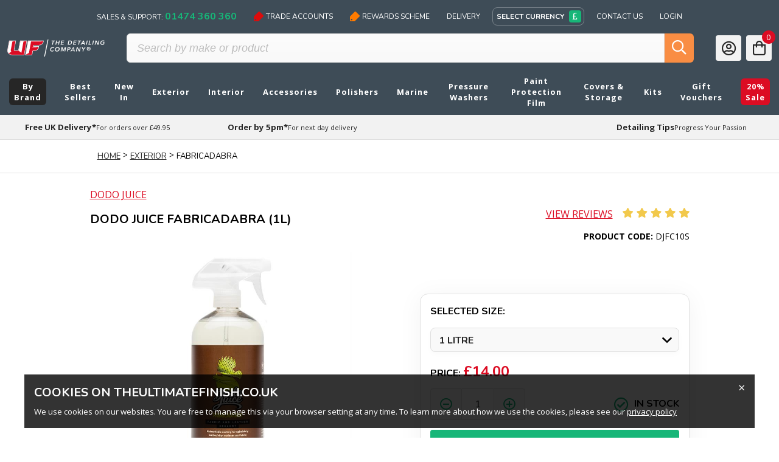

--- FILE ---
content_type: text/html; charset=utf-8
request_url: https://www.theultimatefinish.co.uk/products/dodo-juice-fabricadabra.aspx
body_size: 75453
content:


<!DOCTYPE html>

    

<html lang="en">
<head>
    <!-- Google Tag Manager -->
    <script>(function (w, d, s, l, i) { w[l] = w[l] || []; w[l].push({'gtm.start':
    new Date().getTime(), event: 'gtm.js'}); var f = d.getElementsByTagName(s)[0],
    j = d.createElement(s), dl = l != 'dataLayer' ? '&l=' + l : ''; j.async = true; j.src =
    'https://www.googletagmanager.com/gtm.js?id=' + i + dl; f.parentNode.insertBefore(j, f);
    })(window, document, 'script', 'dataLayer', 'GTM-W2T984H');</script>
    <!-- End Google Tag Manager -->
    <meta charset="UTF-8" /><link rel="preconnect" href="https://fonts.gstatic.com/" crossorigin="" /><link href="https://fonts.googleapis.com/css?family=Nunito:400,700|Open+Sans:400,700&amp;display=swap" rel="stylesheet" /><link href="/css/styles.css?v=116D9C5A-1AAC-4B28-9A14-9E0DB06C90EE" rel="stylesheet" /><meta name="viewport" content="width=device-width, initial-scale=1.0" /><meta http-equiv="X-UA-Compatible" content="ie=edge" /><title>
	Dodo Juice Fabricadabra (1 Litre) | Ultimate Finish
</title><link rel="shortcut icon" href="/Images/flag2.ico" />


    <!-- PayPal BEGIN -->
    <script>
        ;(function(a,t,o,m,s){a[m]=a[m]||[];a[m].push({t:new Date().getTime(),event:'snippetRun'});var f=t.getElementsByTagName(o)[0],e=t.createElement(o),d=m!=='paypalDDL'?'&m='+m:'';e.async=!0;e.src='https://www.paypal.com/tagmanager/pptm.js?id='+s+d;f.parentNode.insertBefore(e,f);})(window,document,'script','paypalDDL','66d679aa-82fa-4bbc-b1f0-96473d51352a');
    </script>
    <!-- PayPal END -->
    <!-- Force24 Tracking -->
    <script>
        (function (f, o, r, c, e, _2, _4) {
            f.Force24Object = e, f[e] = f[e] || function () {
                    f[e].q = f[e].q || [], f[e].q.push(arguments)
                }, f[e].l = 1 * new Date, _2 = o.createElement(r),
                _4 = o.getElementsByTagName(r)[0], _2.async = !0, _2.src = c, _4.parentNode.insertBefore(_2, _4)
        })(window, document, "script", "https://static.websites.data-crypt.com/scripts/activity/v3/inject-v3.min.js", "f24");

        f24('config', 'set_tracking_id', '7124304f-a211-4b4d-a028-25e97eac1aa9');
        f24('config', 'set_client_id', '2c693e82-091c-4012-80a5-dac0a859843b');
    </script>
    <!-- End Force24 Tracking -->
    <script async src="https://cdn.salesfire.co.uk/code/771d76b4-d018-45f0-b094-69470d4db525.js"></script>
    <!-- TrustBox script --> <script type="text/javascript" src="//widget.trustpilot.com/bootstrap/v5/tp.widget.bootstrap.min.js" async></script> <!-- End TrustBox script -->
<meta content="Dodo Juice Fabricadabra (1 Litre)" name="keywords" /><meta content="Fabricadabra (1 Litre) by Dodo Juice, buy from stock at Ultimate Finish. Order online by 5pm for Next Day delivery or call 8am-5pm on 01474 360 360 for expert advice." name="description" /><script type="application/ld+json">
{
  "@context": "http://schema.org",
  "@type": "Product",
  "aggregateRating": {
    "@type": "AggregateRating",
    "ratingValue": "5.000000",
    "reviewCount": "1"
  },
  "description": "Fabric & Leather Sealant
Fabricadabra from Dodo Juice is a cost-effective nano-tech fabric sealant for installing waterproofing to interior upholstery (to make it more resistant to spillages, and easier to keep clean) or to seal a fabric/canvas roof of a soft-top convertible vehicle. Fabricadabra delivers the best results when applied to a densely woven fabric via a brush or roller (saturation rather than light spraying) and in multiple coats.
Features & Benefits:
+ Nano-technology sealant
+ Provides waterproofing
+ Suitable for use on woven interior fabrics. leather and fabric/canvas soft-top roofs
+ Easy to apply
Directions for use:
+ Always try Fabricadabra on an inconspicuous area first
+ Fabricadabra is best applied neat for maximum effect, but it can be applied to a wet (freshly cleaned and rinsed) surface to help it flow
+ For seats/interior upholstery, ensure the surface is as clean as possible and apply Fabricadabra either as a spray (inconsistent, not as effective, risk of overspray to other surfaces) or via a brush/roller (recommended)
+ If applied using a saturation technique, apply it to complete panels in a section at a time, up to stitch lines, creases, folds or other natural material breaks
+ Allow to dry and then repeat process
+ Additional coats will increase water repellence 
Size: 1 Litre 
[Material Safety Data Sheet (MSDS)](/documents/MSDS/DodoJuice-Fabricadabra.pdf Material Safety Data Sheet target=_blank)
",
  "name": "Dodo Juice Fabricadabra (1L)",
  "brand": "Dodo Juice",
  "image": "https://www.theultimatefinish.co.uk/DynamicImages/14652-0-0/fabricadabra.png",
  "offers": [
  {
    "@type": "Offer",
    "availability": "http://schema.org/InStock",
    "sku": "DJFC10S",
    "price": "14.00",
    "url": "https://www.theultimatefinish.co.uk/products/dodo-juice-fabricadabra.aspx",
    "priceCurrency": "GBP"
  }
  ]
,  "review": [
    {
      "@type": "Review",
      "author": "John A",
      "datePublished": "2023-02-16",
      "description": "Very easy to apply if you follow the simple instructions have not rated performance have not spilled anything on the seats yet.",
      "name": "Very easy to apply",
      "reviewRating": {
        "@type": "Rating",
        "bestRating": "5",
        "ratingValue": "5",
        "worstRating": "1"
      }
    }
  ]
}
</script>
<meta content="MonsterCart ASP.NET Shopping Cart - www.monstercart.com" name="shopping cart" /><meta content="Dodo Juice Fabricadabra (1L)" property="og:title" /><meta content="The Ultimate Finish" property="og:site_name" /><meta content="https://www.theultimatefinish.co.uk/DynamicImages/14652-250-250/fabricadabra.png" property="og:image" /><link rel="canonical" href="https://www.theultimatefinish.co.uk/products/dodo-juice-fabricadabra.aspx" /></head>
<body id="Body">
<!-- Google Tag Manager (noscript) -->
<noscript><iframe src="https://www.googletagmanager.com/ns.html?id=GTM-W2T984H"
                  height="0" width="0" style="display:none;visibility:hidden"></iframe></noscript>
<!-- End Google Tag Manager (noscript) -->
    <script async type="text/javascript" src="https://data.stats.tools/js/data.js"></script>
    <form name="form1" method="post" action="" id="form1">
<div class="aspNetHidden">
<input type="hidden" name="__EVENTTARGET" id="__EVENTTARGET" value="" />
<input type="hidden" name="__EVENTARGUMENT" id="__EVENTARGUMENT" value="" />
<input type="hidden" name="__VIEWSTATE" id="__VIEWSTATE" value="/wEPaA8FDzhkZTViMDQ0NWQ1YjFjN2SJ5NUthYEHqVFIHWsWMaF6y/5zt8GXDilYo0PJEOMVIw==" />
</div>

<script type="text/javascript">
//<![CDATA[
var theForm = document.forms['form1'];
if (!theForm) {
    theForm = document.form1;
}
function __doPostBack(eventTarget, eventArgument) {
    if (!theForm.onsubmit || (theForm.onsubmit() != false)) {
        theForm.__EVENTTARGET.value = eventTarget;
        theForm.__EVENTARGUMENT.value = eventArgument;
        theForm.submit();
    }
}
//]]>
</script>



<script src="/WebResource.axd?d=[base64]&amp;t=638894778400000000" type="text/javascript"></script>
<div class="aspNetHidden">

	<input type="hidden" name="__VIEWSTATEGENERATOR" id="__VIEWSTATEGENERATOR" value="08B7F2B1" />
</div>
        <div class="wrapper">
              <div class="header_sub bg-grey-8">
                <div class="container flex flex-no-wrap justify-center content-center items-center hidden_m">
                    <nav class="f-3 flex content-center items-center hidden_m p-t-2">
                        <a class="c-white nun p-2 m-r-3" href="tel:01474360360">Sales &amp; Support: <span class="c-green f-4 bold">01474 360 360</span></a>
                        <a class="c-white nun p-2 m-r-3 flex items-center" href="/uf-trade-account.aspx"><img class="tag m-r-1" src="/Images/icons/tag_red.png" /> Trade Accounts </a>
                        <a class="c-white nun p-2 m-r-3  flex items-center" href="/customer-rewards.aspx"><img class="tag m-r-1" src="/Images/icons/tag_orange.png" /> Rewards Scheme </a>
                        <a class="c-white nun p-2 m-r-3 hidden_t" href="/delivery-information.aspx">Delivery</a>
                        
<div class="currency-selector currency-selector_mini">
    <span class="currency-selector__current inline-flex content-center items-center br-1  r-2 m-r-3">
    <span class=" c-white p-r-2 bold nun uppercase">
         Select Currency
    </span>
    <span class="icon-s flex justify-center content-center items-center bg-green r-1 c-white f-4  flex "><i class="fa-pound-sign far"></i></span>
</span>
<span class="currency-selector__list header__currency justify-center m-t-1 items-center br-1 r-2 p-1 m-r-3 bg-white object-shadow">





<a data-currency="Sterling" class="icon-s flex justify-center content-center items-center  r-1 m-1 " href="#" rel="noindex,nofollow">
    <i class="far fa-pound-sign f-4"></i>
</a>
<a data-currency="Euro" class="icon-s flex justify-center content-center items-center  r-1 m-1 " href="#" rel="noindex,nofollow">
    <i class="far fa-euro-sign f-4"></i>
</a>
<a data-currency="UsDollar" class="icon-s flex justify-center content-center items-center  r-1 m-1 " href="#" rel="noindex,nofollow">
    <i class="far fa-dollar-sign f-4"></i>
</a>
</span>

</div>

                        <a class="c-white nun p-2 m-r-3 hidden_t" href="/contact-us.aspx">Contact Us</a>
                        <a id="MyAccountLink" class="c-white nun p-2 hidden_t" href="/Store/Login.aspx">Login</a>
                    </nav>
                </div>
            </div>

            <header class=" bg-grey-8">
                <div class=" container flex flex-no-wrap content-center items-center p-2 ">
                    <a href="javascript:void(0);" class="header__burger mobile-section-toggle bg-red icon flex justify-center items-center c-white r-1 hidden_t hidden_l hidden_d">
                        <i class="far fa-bars f-6 c-white"></i>
                    </a>
                    <a href="/" class="header__logo flex-1 flex items-center justify-center content-center m-1">
                        <img src="/images/uf.svg" alt="Ultimate Finish logo" />
                    </a>
                    <div class="header__search ">
                        <input name="ctl00$ctl00$SearchTextBox" type="text" maxlength="200" id="SearchTextBox" class="header__search__text-input" placeholder="Search by make or product" onkeypress="return buttonToUse(&#39;SearchButton&#39;, event);" data-lpignore="true" />
                        <button onclick="__doPostBack('ctl00$ctl00$SearchButton','')" id="SearchButton" type="button" class=" header__search-button c-white bg-black b-none">
                            <i class="far fa-search f-6"></i>
                        </button>
                        <a href="javascript:void(0);" class="header__search__close c-white header__search-toggle">
                            <i class="far fa-times f-6 c-white"></i>
                        </a>
                    </div>
                    <a href="javascript:void(0);" class="header__search-toggle  m-1 icon flex justify-center content-center items-center r-1 bg-orange hidden_d">
                        <i class="far fa-search f-6 c-black c-white"></i>
                    </a>
                    <a id="MyAccountLink3" class="bg-grey-border m-1 icon flex justify-center content-center items-center r-1  hidden_m" href="/Store/Login.aspx">
                        <i class="far  fa-user-circle f-6 c-black "></i>
                    </a>
                    <a href="/checkout/1/Basket.aspx" class="header__basket bg-grey-border m-1 icon flex justify-center content-center items-center r-1">
                        
                                           
                                <span class="header__basket__count bg-red c-white">0</span><i class="far fa-shopping-bag f-6 c-black  r-1"></i>
                            
                    </a>
                </div>
            </header>
            


<div class="nav-sections">
                <div class="section-items">
                    <a class="section-item-title section-item-title_active" href="#section-menu">Menu</a>
                    <a class="section-item-title" href="#section-account">Account</a>
                    <div class="nav-section nav-section_active" id="section-menu">
                        <ul class="nav-section__main-nav">
    <li class="nav-section__category ">
        <a href="/by-brand.aspx" class="nav-section__top-link "><span>By Brand</span> 
</a>
        <ul class="nav-section__sub-menu">
            <li class="nav-section__view-all"><a href="javascript:void(0);"  data-link="/by-brand.aspx"><span>All By Brand</span></a></li>
        </ul>
    </li>
    <li class="nav-section__category ">
        <a href="/best-detailing-products.aspx" class="nav-section__top-link "><span>Best Sellers</span> 
</a>
        <ul class="nav-section__sub-menu">
            <li class="nav-section__view-all"><a href="javascript:void(0);"  data-link="/best-detailing-products.aspx"><span>All Best Sellers</span></a></li>
        </ul>
    </li>
    <li class="nav-section__category ">
        <a href="/new-in.aspx" class="nav-section__top-link "><span>New In</span> 
</a>
        <ul class="nav-section__sub-menu">
            <li class="nav-section__view-all"><a href="javascript:void(0);"  data-link="/new-in.aspx"><span>All New In</span></a></li>
        </ul>
    </li>
    <li class="nav-section__category nav-section__category_has-children">
        <a href="/exterior.aspx" class="nav-section__top-link nav-section__top-link_toggle"><span>Exterior</span> 
<i class="far fa-angle-down f-5 m-l-1 c-white"></i>
</a>
        <ul class="nav-section__sub-menu">
            <li class="nav-section__view-all"><a href="javascript:void(0);"  data-link="/exterior.aspx"><span>All Exterior</span></a></li>
<li>
<a class="nav-section__sub-header has-children" href="javascript:void(0);" data-link="/exterior/cleaning.aspx"><span>Exterior Cleaning</span> <i class="far fa-angle-down f-5 m-l-1 c-grey"></i></a>
<ul class="nav-section__sub-menu-2">
    <li><a href="javascript:void(0);" data-link="/exterior/cleaning/snow-foams.aspx"><span>Snow Foams</span></a></li>
    <li><a href="javascript:void(0);" data-link="/exterior/cleaning/foam-lances.aspx"><span>Foam Lances</span></a></li>
    <li><a href="javascript:void(0);" data-link="/exterior/cleaning/pre-wash.aspx"><span>Pre Wash</span></a></li>
    <li><a href="javascript:void(0);" data-link="/exterior/cleaning/shampoos.aspx"><span>Shampoo</span></a></li>
    <li><a href="javascript:void(0);" data-link="/exterior/cleaning/buckets.aspx"><span>Buckets</span></a></li>
    <li><a href="javascript:void(0);" data-link="/exterior/cleaning/mitts.aspx"><span>Mitts</span></a></li>
    <li><a href="javascript:void(0);" data-link="/exterior/cleaning/pads.aspx"><span>Pads</span></a></li>
    <li><a href="javascript:void(0);" data-link="/exterior/cleaning/sponges.aspx"><span>Sponges</span></a></li>
    <li><a href="javascript:void(0);" data-link="/exterior/cleaning/traffic-film.aspx"><span>Traffic Film</span></a></li>
    <li><a href="javascript:void(0);" data-link="/exterior/cleaning/degreasers.aspx"><span>Degreasers</span></a></li>
    <li><a href="javascript:void(0);" data-link="/exterior/cleaning/apc.aspx"><span>APC</span></a></li>
    <li><a href="javascript:void(0);" data-link="/exterior/cleaning/bug.aspx"><span>Bug</span></a></li>
    <li><a href="javascript:void(0);" data-link="/exterior/cleaning/glue-and-tar-removers.aspx"><span>Glue & Tar</span></a></li>
    <li><a href="javascript:void(0);" data-link="/exterior/cleaning/iron-fallout.aspx"><span>Iron Fallout</span></a></li>
    <li><a href="javascript:void(0);" data-link="/exterior/cleaning/clay-bars.aspx"><span>Clay Bars</span></a></li>
    <li><a href="javascript:void(0);" data-link="/exterior/cleaning/water-spot.aspx"><span>Water Spot</span></a></li>
    <li><a href="javascript:void(0);" data-link="/exterior/cleaning/bird-dropping.aspx"><span>Bird Dropping</span></a></li>
    <li><a href="javascript:void(0);" data-link="/exterior/cleaning/waterless.aspx"><span>Waterless</span></a></li>
</ul>
</li>
<li>
<a class="nav-section__sub-header has-children" href="javascript:void(0);" data-link="/exterior/wheel-cleaners.aspx"><span>Wheels Cleaners</span> <i class="far fa-angle-down f-5 m-l-1 c-grey"></i></a>
<ul class="nav-section__sub-menu-2">
    <li><a href="javascript:void(0);" data-link="/exterior/wheel-cleaners/alloy.aspx"><span>Alloy</span></a></li>
    <li><a href="javascript:void(0);" data-link="/exterior/wheel-cleaners/coating.aspx"><span>Coating</span></a></li>
    <li><a href="javascript:void(0);" data-link="https://www.theultimatefinish.co.uk/accessories/brushes/wheel.aspx"><span>Wheel Brushes</span></a></li>
    <li><a href="javascript:void(0);" data-link="/exterior/wheel-cleaners/mitts.aspx"><span>Mitts</span></a></li>
    <li><a href="javascript:void(0);" data-link="/exterior/wheel-cleaners/sponges.aspx"><span>Sponges</span></a></li>
    <li><a href="javascript:void(0);" data-link="/exterior/wheel-cleaners/tyre-dressing.aspx"><span>Tyre Dressing</span></a></li>
    <li><a href="javascript:void(0);" data-link="/exterior/wheel-cleaners/tyre-cleaners.aspx"><span>Tyre Cleaners</span></a></li>
</ul>
</li>
<li>
<a class="nav-section__sub-header has-children" href="javascript:void(0);" data-link="/exterior/glass.aspx"><span>Glass</span> <i class="far fa-angle-down f-5 m-l-1 c-grey"></i></a>
<ul class="nav-section__sub-menu-2">
    <li><a href="javascript:void(0);" data-link="/exterior/glass/cleaners.aspx"><span>Cleaner</span></a></li>
    <li><a href="javascript:void(0);" data-link="/exterior/glass/polish.aspx"><span>Polish</span></a></li>
    <li><a href="javascript:void(0);" data-link="/exterior/glass/sealants.aspx"><span>Sealants</span></a></li>
    <li><a href="javascript:void(0);" data-link="/exterior/glass/screenwash.aspx"><span>Screenwash</span></a></li>
</ul>
</li>
<li>
<a class="nav-section__sub-header has-children" href="javascript:void(0);" data-link="/exterior/drying.aspx"><span>Drying</span> <i class="far fa-angle-down f-5 m-l-1 c-grey"></i></a>
<ul class="nav-section__sub-menu-2">
    <li><a href="javascript:void(0);" data-link="https://www.theultimatefinish.co.uk/accessories/cloths/microfibre/drying.aspx"><span>Microfibre Drying Towel</span></a></li>
    <li><a href="javascript:void(0);" data-link="/exterior/drying/blowers.aspx"><span>Blowers</span></a></li>
    <li><a href="javascript:void(0);" data-link="/exterior/drying/rinse-aids.aspx"><span>Rinse Aids</span></a></li>
    <li><a href="javascript:void(0);" data-link="/exterior/drying/water-filters.aspx"><span>Water Filter</span></a></li>
</ul>
</li>
<li>
<a class="nav-section__sub-header has-children" href="javascript:void(0);" data-link="/exterior/polish.aspx"><span>Polish</span> <i class="far fa-angle-down f-5 m-l-1 c-grey"></i></a>
<ul class="nav-section__sub-menu-2">
    <li><a href="javascript:void(0);" data-link="/exterior/polish/car-scratch-removers.aspx"><span>Scratch Removers</span></a></li>
    <li><a href="javascript:void(0);" data-link="/exterior/polish/glazes.aspx"><span>Glazes</span></a></li>
    <li><a href="javascript:void(0);" data-link="/exterior/polish/all-in-one/.aspx"><span>All In One</span></a></li>
</ul>
</li>
<li>
<a class="nav-section__sub-header has-children" href="javascript:void(0);" data-link="/exterior/paint-protection.aspx"><span>Paint Protection</span> <i class="far fa-angle-down f-5 m-l-1 c-grey"></i></a>
<ul class="nav-section__sub-menu-2">
    <li><a href="javascript:void(0);" data-link="/exterior/paint-protection/ceramic-coating.aspx"><span>Ceramic Coating</span></a></li>
    <li><a href="javascript:void(0);" data-link="/exterior/paint-protection/waxes.aspx"><span>Waxes</span></a></li>
    <li><a href="javascript:void(0);" data-link="/exterior/paint-protection/synthetic-sealants.aspx"><span>Synthetic Sealant</span></a></li>
</ul>
</li>
<li>
<a href="javascript:void(0);" data-link="/exterior/panel-wipes.aspx"><span>Panel Wipes</span></a>
</li>
<li>
<a href="javascript:void(0);" data-link="/exterior/quick-detailers.aspx"><span>Quick Detailers</span></a>
</li>
<li>
<a class="nav-section__sub-header has-children" href="javascript:void(0);" data-link="/exterior/trim-restorers.aspx"><span>Trim Restorers</span> <i class="far fa-angle-down f-5 m-l-1 c-grey"></i></a>
<ul class="nav-section__sub-menu-2">
    <li><a href="javascript:void(0);" data-link="/exterior/trim-restorers/rubber.aspx"><span>Rubber</span></a></li>
    <li><a href="javascript:void(0);" data-link="/exterior/trim-restorers/plastic.aspx"><span>Plastic</span></a></li>
    <li><a href="javascript:void(0);" data-link="/exterior/trim-restorers/vinyl.aspx"><span>Vinyl</span></a></li>
</ul>
</li>
<li>
<a class="nav-section__sub-header has-children" href="javascript:void(0);" data-link="/exterior/metal-protection.aspx"><span>Metal Protection</span> <i class="far fa-angle-down f-5 m-l-1 c-grey"></i></a>
<ul class="nav-section__sub-menu-2">
    <li><a href="javascript:void(0);" data-link="/exterior/metal-protection/polish.aspx"><span>Polish</span></a></li>
    <li><a href="javascript:void(0);" data-link="/exterior/metal-protection/sealants.aspx"><span>Sealants</span></a></li>
    <li><a href="javascript:void(0);" data-link="/exterior/metal-protection/rust-removers.aspx"><span>Rust Removers</span></a></li>
</ul>
</li>
<li>
<a href="javascript:void(0);" data-link="/exterior/soft-top-cleaners.aspx"><span>Soft Top Cleaners</span></a>
</li>
<li>
<a href="javascript:void(0);" data-link="/exterior/headlight-restoration.aspx"><span>Headlight Restoration</span></a>
</li>
<li>
<a href="javascript:void(0);" data-link="/exterior/engine-bay.aspx"><span>Engine Bay</span></a>
</li>
<li>
<a href="javascript:void(0);" data-link="/exterior/stone-chips-repair.aspx"><span>Stone Chips Repair</span></a>
</li>
<li>
<a href="javascript:void(0);" data-link="/exterior/matte-paint.aspx"><span>Matte Paint</span></a>
</li>
        </ul>
    </li>
    <li class="nav-section__category nav-section__category_has-children">
        <a href="/interior.aspx" class="nav-section__top-link nav-section__top-link_toggle"><span>Interior</span> 
<i class="far fa-angle-down f-5 m-l-1 c-white"></i>
</a>
        <ul class="nav-section__sub-menu">
            <li class="nav-section__view-all"><a href="javascript:void(0);"  data-link="/interior.aspx"><span>All Interior</span></a></li>
<li>
<a href="javascript:void(0);" data-link="/interior/cleaning.aspx"><span>Interior Cleaning</span></a>
</li>
<li>
<a href="javascript:void(0);" data-link="/interior/air-fresheners-deodorisers.aspx"><span>Air Fresheners & Deodorisers</span></a>
</li>
<li>
<a href="javascript:void(0);" data-link="/interior/vacuum-cleaners.aspx"><span>Vacuum Cleaners</span></a>
</li>
<li>
<a href="javascript:void(0);" data-link="/interior/accessories.aspx"><span>Interior Accessories</span></a>
</li>
<li>
<a class="nav-section__sub-header has-children" href="javascript:void(0);" data-link="/interior/carpet-fabric.aspx"><span>Carpet & Fabric</span> <i class="far fa-angle-down f-5 m-l-1 c-grey"></i></a>
<ul class="nav-section__sub-menu-2">
    <li><a href="javascript:void(0);" data-link="/interior/carpet-fabric/cleaners.aspx"><span>Cleaners</span></a></li>
    <li><a href="javascript:void(0);" data-link="/interior/carpet-fabric/protectors.aspx"><span>Protectors</span></a></li>
</ul>
</li>
<li>
<a class="nav-section__sub-header has-children" href="javascript:void(0);" data-link="/interior/leather.aspx"><span>Leather</span> <i class="far fa-angle-down f-5 m-l-1 c-grey"></i></a>
<ul class="nav-section__sub-menu-2">
    <li><a href="javascript:void(0);" data-link="/interior/leather/cleaners.aspx"><span>Cleaners</span></a></li>
    <li><a href="javascript:void(0);" data-link="/interior/leather/protection.aspx"><span>Protection</span></a></li>
    <li><a href="javascript:void(0);" data-link="/interior/leather/brushes.aspx"><span>Brushes</span></a></li>
    <li><a href="javascript:void(0);" data-link="/interior/leather/repair-kits.aspx"><span>Repair Kits</span></a></li>
    <li><a href="javascript:void(0);" data-link="/interior/leather/kits.aspx"><span>Kits</span></a></li>
</ul>
</li>
<li>
<a class="nav-section__sub-header has-children" href="javascript:void(0);" data-link="/interior/protectors.aspx"><span>Protectors</span> <i class="far fa-angle-down f-5 m-l-1 c-grey"></i></a>
<ul class="nav-section__sub-menu-2">
    <li><a href="javascript:void(0);" data-link="/interior/protectors/dashboard.aspx"><span>Dashboard</span></a></li>
    <li><a href="javascript:void(0);" data-link="/interior/protectors/door.aspx"><span>Door</span></a></li>
</ul>
</li>
        </ul>
    </li>
    <li class="nav-section__category nav-section__category_has-children">
        <a href="/accessories.aspx" class="nav-section__top-link nav-section__top-link_toggle"><span>Accessories</span> 
<i class="far fa-angle-down f-5 m-l-1 c-white"></i>
</a>
        <ul class="nav-section__sub-menu">
            <li class="nav-section__view-all"><a href="javascript:void(0);"  data-link="/accessories.aspx"><span>All Accessories</span></a></li>
<li>
<a class="nav-section__sub-header has-children" href="javascript:void(0);" data-link="/accessories/wash.aspx"><span>Wash</span> <i class="far fa-angle-down f-5 m-l-1 c-grey"></i></a>
<ul class="nav-section__sub-menu-2">
    <li><a href="javascript:void(0);" data-link="https://www.theultimatefinish.co.uk/exterior/cleaning/buckets.aspx"><span>Buckets</span></a></li>
    <li><a href="javascript:void(0);" data-link="https://www.theultimatefinish.co.uk/exterior/cleaning/mitts.aspx"><span>Mitts</span></a></li>
    <li><a href="javascript:void(0);" data-link="https://www.theultimatefinish.co.uk/exterior/cleaning/pads.aspx"><span>Pads</span></a></li>
    <li><a href="javascript:void(0);" data-link="https://www.theultimatefinish.co.uk/exterior/cleaning/sponges.aspx"><span>Sponges</span></a></li>
    <li><a href="javascript:void(0);" data-link="https://www.theultimatefinish.co.uk/exterior/drying/blowers.aspx"><span>Car Dryers</span></a></li>
    <li><a href="javascript:void(0);" data-link="https://www.theultimatefinish.co.uk/exterior/drying/water-filters.aspx"><span>Water Filter</span></a></li>
</ul>
</li>
<li>
<a class="nav-section__sub-header has-children" href="javascript:void(0);" data-link="/accessories/brushes.aspx"><span>Brushes</span> <i class="far fa-angle-down f-5 m-l-1 c-grey"></i></a>
<ul class="nav-section__sub-menu-2">
    <li><a href="javascript:void(0);" data-link="/accessories/brushes/wheel.aspx"><span>Wheel</span></a></li>
    <li><a href="javascript:void(0);" data-link="/accessories/brushes/interior.aspx"><span>Interior</span></a></li>
    <li><a href="javascript:void(0);" data-link="/accessories/brushes/kits.aspx"><span>Kits</span></a></li>
</ul>
</li>
<li>
<a class="nav-section__sub-header has-children" href="javascript:void(0);" data-link="/accessories/cloths.aspx"><span>Cloths</span> <i class="far fa-angle-down f-5 m-l-1 c-grey"></i></a>
<ul class="nav-section__sub-menu-2">
    <li><a href="javascript:void(0);" data-link="/accessories/cloths/all-purpose.aspx"><span>All Purpose Microfibre</span></a></li>
    <li><a href="javascript:void(0);" data-link="/accessories/cloths/microfibre.aspx"><span>Microfibre Cloths</span></a></li>
    <li><a href="javascript:void(0);" data-link="/accessories/cloths/drying.aspx"><span>Drying Towels</span></a></li>
    <li><a href="javascript:void(0);" data-link="/accessories/cloths/buffing.aspx"><span>Buffing Cloths</span></a></li>
    <li><a href="javascript:void(0);" data-link="/accessories/cloths/glass.aspx"><span>Glass</span></a></li>
    <li><a href="javascript:void(0);" data-link="/accessories/cloths/interior.aspx"><span>Interior Microfibre</span></a></li>
    <li><a href="javascript:void(0);" data-link="/accessories/cloths/wash.aspx"><span>Microfibre Wash</span></a></li>
</ul>
</li>
<li>
<a href="javascript:void(0);" data-link="/accessories/applicator-pads.aspx"><span>Applicator Pads</span></a>
</li>
<li>
<a class="nav-section__sub-header has-children" href="javascript:void(0);" data-link="/accessories/spray-bottles.aspx"><span>Spray Bottles</span> <i class="far fa-angle-down f-5 m-l-1 c-grey"></i></a>
<ul class="nav-section__sub-menu-2">
    <li><a href="javascript:void(0);" data-link="/accessories/spray-bottles/foamers.aspx"><span>Foamers</span></a></li>
    <li><a href="javascript:void(0);" data-link="/accessories/spray-bottles/trigger-spray-heads.aspx"><span>Trigger Spray Heads</span></a></li>
</ul>
</li>
<li>
<a class="nav-section__sub-header has-children" href="javascript:void(0);" data-link="/accessories/storage-and-bags.aspx"><span>Storage & Bags</span> <i class="far fa-angle-down f-5 m-l-1 c-grey"></i></a>
<ul class="nav-section__sub-menu-2">
    <li><a href="javascript:void(0);" data-link="/accessories/storage-and-bags/bags.aspx"><span>Bags</span></a></li>
    <li><a href="javascript:void(0);" data-link="/accessories/storage-and-bags/trolley.aspx"><span>Trolley</span></a></li>
    <li><a href="javascript:void(0);" data-link="/accessories/storage-and-bags/wall-mount.aspx"><span>Wall Mounts</span></a></li>
</ul>
</li>
<li>
<a href="javascript:void(0);" data-link="/accessories/led-lights.aspx"><span>LED Lights</span></a>
</li>
<li>
<a class="nav-section__sub-header has-children" href="javascript:void(0);" data-link="/accessories/interior.aspx"><span>Interior</span> <i class="far fa-angle-down f-5 m-l-1 c-grey"></i></a>
<ul class="nav-section__sub-menu-2">
    <li><a href="javascript:void(0);" data-link="/accessories/interior/swabs.aspx"><span>Swabs</span></a></li>
    <li><a href="javascript:void(0);" data-link="/accessories/interior/magic-erasers.aspx"><span>Magic Erasers</span></a></li>
</ul>
</li>
<li>
<a href="javascript:void(0);" data-link="/accessories/belts.aspx"><span>Belts</span></a>
</li>
<li>
<a href="javascript:void(0);" data-link="/accessories/gloves.aspx"><span>Gloves</span></a>
</li>
<li>
<a href="javascript:void(0);" data-link="/accessories/kneeling-pads.aspx"><span>Kneeling Pads</span></a>
</li>
<li>
<a href="javascript:void(0);" data-link="/accessories/seats.aspx"><span>Seats</span></a>
</li>
<li>
<a href="javascript:void(0);" data-link="/accessories/squeegee-ppf.aspx"><span>Squeegee PPF</span></a>
</li>
<li>
<a href="javascript:void(0);" data-link="/accessories/vacuum-filters.aspx"><span>Vacuum Filters</span></a>
</li>
<li>
<a class="nav-section__sub-header has-children" href="javascript:void(0);" data-link="/accessories/polishing.aspx"><span>Polishing</span> <i class="far fa-angle-down f-5 m-l-1 c-grey"></i></a>
<ul class="nav-section__sub-menu-2">
    <li><a href="javascript:void(0);" data-link="/accessories/polishing/tapes.aspx"><span>Tapes</span></a></li>
    <li><a href="javascript:void(0);" data-link="/accessories/polishing/cable-clamps.aspx"><span>Cable Clamps</span></a></li>
    <li><a href="javascript:void(0);" data-link="/polishers/tools/paint-depth-gauges.aspx"><span>Paint Depth Gauges</span></a></li>
</ul>
</li>
<li>
<a href="javascript:void(0);" data-link="https://www.theultimatefinish.co.uk/polishers/tools/dust-extraction.aspx"><span>Dust Bags</span></a>
</li>
        </ul>
    </li>
    <li class="nav-section__category nav-section__category_has-children">
        <a href="/polishers.aspx" class="nav-section__top-link nav-section__top-link_toggle"><span>Polishers</span> 
<i class="far fa-angle-down f-5 m-l-1 c-white"></i>
</a>
        <ul class="nav-section__sub-menu">
            <li class="nav-section__view-all"><a href="javascript:void(0);"  data-link="/polishers.aspx"><span>All Polishers</span></a></li>
<li>
<a class="nav-section__sub-header has-children" href="javascript:void(0);" data-link="/polishers/machines.aspx"><span>Machines</span> <i class="far fa-angle-down f-5 m-l-1 c-grey"></i></a>
<ul class="nav-section__sub-menu-2">
    <li><a href="javascript:void(0);" data-link="/polishers/machines/dual-action.aspx"><span>Dual Action</span></a></li>
    <li><a href="javascript:void(0);" data-link="/polishers/machines/rotary.aspx"><span>Rotary</span></a></li>
    <li><a href="javascript:void(0);" data-link="/polishers/machines/cordless.aspx"><span>Cordless</span></a></li>
    <li><a href="javascript:void(0);" data-link="/polishers/machines/direct-drive.aspx"><span>Direct Drive</span></a></li>
</ul>
</li>
<li>
<a class="nav-section__sub-header has-children" href="javascript:void(0);" data-link="/polishers/pads.aspx"><span>Pads</span> <i class="far fa-angle-down f-5 m-l-1 c-grey"></i></a>
<ul class="nav-section__sub-menu-2">
    <li><a href="javascript:void(0);" data-link="/polishers/pads/heavy-cut.aspx"><span>Heavy Cut</span></a></li>
    <li><a href="javascript:void(0);" data-link="/polishers/pads/medium-cut.aspx"><span>Medium Cut</span></a></li>
    <li><a href="javascript:void(0);" data-link="/polishers/pads/finishing.aspx"><span>Finishing</span></a></li>
    <li><a href="javascript:void(0);" data-link="/polishers/pads/microfibre.aspx"><span>Microfibre</span></a></li>
    <li><a href="javascript:void(0);" data-link="/polishers/pads/wool.aspx"><span>Wool</span></a></li>
    <li><a href="javascript:void(0);" data-link="/polishers/pads/abrasive.aspx"><span>Abrasive</span></a></li>
</ul>
</li>
<li>
<a class="nav-section__sub-header has-children" href="javascript:void(0);" data-link="/polishers/polishes-compounds.aspx"><span>Polishes & Compounds</span> <i class="far fa-angle-down f-5 m-l-1 c-grey"></i></a>
<ul class="nav-section__sub-menu-2">
    <li><a href="javascript:void(0);" data-link="/polishers/polishes-compounds/heavy-cut.aspx"><span>Heavy Cut</span></a></li>
    <li><a href="javascript:void(0);" data-link="/polishers/polishes-compounds/medium-cut.aspx"><span>Medium Cut</span></a></li>
    <li><a href="javascript:void(0);" data-link="/polishers/polishes-compounds/finishing.aspx"><span>Finishing</span></a></li>
    <li><a href="javascript:void(0);" data-link="/polishers/polishes-compounds/all-in-one.aspx"><span>All In One</span></a></li>
    <li><a href="javascript:void(0);" data-link="/polishers/polishes-compounds/sealants-waxes.aspx"><span>Sealants & Waxes</span></a></li>
</ul>
</li>
<li>
<a class="nav-section__sub-header has-children" href="javascript:void(0);" data-link="/polishers/tools.aspx"><span>Tools</span> <i class="far fa-angle-down f-5 m-l-1 c-grey"></i></a>
<ul class="nav-section__sub-menu-2">
    <li><a href="javascript:void(0);" data-link="/polishers/tools/gloss-meters.aspx"><span>Gloss Meters</span></a></li>
    <li><a href="javascript:void(0);" data-link="/polishers/tools/paint-depth-gauges.aspx"><span>Paint Depth Gauges</span></a></li>
    <li><a href="javascript:void(0);" data-link="/polishers/tools/backing-plates.aspx"><span>Backing Plates</span></a></li>
    <li><a href="javascript:void(0);" data-link="/polishers/tools/flexible-shaft.aspx"><span>Flexible Shaft</span></a></li>
    <li><a href="javascript:void(0);" data-link="https://www.theultimatefinish.co.uk/accessories/led-lights.aspx"><span>LED Lights</span></a></li>
    <li><a href="javascript:void(0);" data-link="/polishers/tools/accessories.aspx"><span>Accessories</span></a></li>
    <li><a href="javascript:void(0);" data-link="/polishers/tools/dust-extraction.aspx"><span>Dust Extraction</span></a></li>
</ul>
</li>
        </ul>
    </li>
    <li class="nav-section__category ">
        <a href="/marine.aspx" class="nav-section__top-link "><span>Marine</span> 
</a>
        <ul class="nav-section__sub-menu">
            <li class="nav-section__view-all"><a href="javascript:void(0);"  data-link="/marine.aspx"><span>All Marine</span></a></li>
        </ul>
    </li>
    <li class="nav-section__category nav-section__category_has-children">
        <a href="/pressure-washers.aspx" class="nav-section__top-link nav-section__top-link_toggle"><span>Pressure Washers</span> 
<i class="far fa-angle-down f-5 m-l-1 c-white"></i>
</a>
        <ul class="nav-section__sub-menu">
            <li class="nav-section__view-all"><a href="javascript:void(0);"  data-link="/pressure-washers.aspx"><span>All Pressure Washers</span></a></li>
<li>
<a class="nav-section__sub-header has-children" href="javascript:void(0);" data-link="/pressure-washers/accessories.aspx"><span>Pressure Washer Accessories</span> <i class="far fa-angle-down f-5 m-l-1 c-grey"></i></a>
<ul class="nav-section__sub-menu-2">
    <li><a href="javascript:void(0);" data-link="/pressure-washer/accessories/trigger-guns.aspx"><span>Trigger Guns</span></a></li>
    <li><a href="javascript:void(0);" data-link="/pressure-washer/accessories/hoses.aspx"><span>Hoses</span></a></li>
    <li><a href="javascript:void(0);" data-link="https://www.theultimatefinish.co.uk/exterior/cleaning/foam-lances.aspx"><span>Foam Cannons</span></a></li>
    <li><a href="javascript:void(0);" data-link="/pressure-washer/accessories/extension-lances.aspx"><span>Extensions Lances</span></a></li>
    <li><a href="javascript:void(0);" data-link="/pressure-washer/accessories/patio-cleaners.aspx"><span>Patio Cleaners</span></a></li>
    <li><a href="javascript:void(0);" data-link="/pressure-washer/accessories/nozzles.aspx"><span>Nozzles</span></a></li>
    <li><a href="javascript:void(0);" data-link="/pressure-washer/accessories/adapters.aspx"><span>Adapters</span></a></li>
    <li><a href="javascript:void(0);" data-link="/pressure-washer/accessories/wall-mounts.aspx"><span>Wall Mounts</span></a></li>
    <li><a href="javascript:void(0);" data-link="/pressure-washer/accessories/trolleys.aspx"><span>Trolleys</span></a></li>
    <li><a href="javascript:void(0);" data-link="https://www.theultimatefinish.co.uk/exterior/cleaning/foam-lances.aspx"><span>Bottles</span></a></li>
    <li><a href="javascript:void(0);" data-link="/pressure-washer/accessories/wheels.aspx"><span>Wheels</span></a></li>
</ul>
</li>
<li>
<a href="javascript:void(0);" data-link="/pressure-washers/portable.aspx"><span>Portable Pressure Washers</span></a>
</li>
<li>
<a href="javascript:void(0);" data-link="/pressure-washers/industrial.aspx"><span>Industrial Pressure Washers</span></a>
</li>
        </ul>
    </li>
    <li class="nav-section__category ">
        <a href="/paint-protection-film.aspx" class="nav-section__top-link "><span>Paint Protection Film</span> 
</a>
        <ul class="nav-section__sub-menu">
            <li class="nav-section__view-all"><a href="javascript:void(0);"  data-link="/paint-protection-film.aspx"><span>All Paint Protection Film</span></a></li>
        </ul>
    </li>
    <li class="nav-section__category nav-section__category_has-children">
        <a href="/covers-storage.aspx" class="nav-section__top-link nav-section__top-link_toggle"><span>Covers & Storage</span> 
<i class="far fa-angle-down f-5 m-l-1 c-white"></i>
</a>
        <ul class="nav-section__sub-menu">
            <li class="nav-section__view-all"><a href="javascript:void(0);"  data-link="/covers-storage.aspx"><span>All Covers & Storage</span></a></li>
<li>
<a href="javascript:void(0);" data-link="/covers-storage/outdoor.aspx"><span>Outdoor</span></a>
</li>
<li>
<a href="javascript:void(0);" data-link="/covers-storage/indoor.aspx"><span>Indoor</span></a>
</li>
<li>
<a href="javascript:void(0);" data-link="/covers-storage/tailored.aspx"><span>Tailored</span></a>
</li>
<li>
<a class="nav-section__sub-header has-children" href="javascript:void(0);" data-link="/covers-storage/by-brand.aspx"><span>By Brand</span> <i class="far fa-angle-down f-5 m-l-1 c-grey"></i></a>
<ul class="nav-section__sub-menu-2">
    <li><a href="javascript:void(0);" data-link="/covers-storage/by-brand/audi.aspx"><span>Audi</span></a></li>
    <li><a href="javascript:void(0);" data-link="/covers-storage/by-brand/bmw.aspx"><span>BMW</span></a></li>
    <li><a href="javascript:void(0);" data-link="/covers-storage/by-brand/ferrari.aspx"><span>Ferrari</span></a></li>
    <li><a href="javascript:void(0);" data-link="/covers-storage/by-brand/mercedes-benz.aspx"><span>Mercedes-Benz</span></a></li>
    <li><a href="javascript:void(0);" data-link="/covers-storage/by-brand/porsche.aspx"><span>Porsche</span></a></li>
</ul>
</li>
<li>
<a href="javascript:void(0);" data-link="/covers-storage/silk-reveal.aspx"><span>Silks Reveal</span></a>
</li>
<li>
<a href="javascript:void(0);" data-link="/covers-storage/cover-accessories.aspx"><span>Cover Accessories</span></a>
</li>
<li>
<a href="javascript:void(0);" data-link="/covers-storage/cover-logos.aspx"><span>Cover Logos</span></a>
</li>
<li>
<a href="javascript:void(0);" data-link="/covers-storage/battery-chargers.aspx"><span>Battery Chargers</span></a>
</li>
        </ul>
    </li>
    <li class="nav-section__category nav-section__category_has-children">
        <a href="/kits.aspx" class="nav-section__top-link nav-section__top-link_toggle"><span>Kits</span> 
<i class="far fa-angle-down f-5 m-l-1 c-white"></i>
</a>
        <ul class="nav-section__sub-menu">
            <li class="nav-section__view-all"><a href="javascript:void(0);"  data-link="/kits.aspx"><span>All Kits</span></a></li>
<li>
<a href="javascript:void(0);" data-link="/kits/exterior.aspx"><span>Exterior Kits</span></a>
</li>
<li>
<a href="javascript:void(0);" data-link="/kits/interior.aspx"><span>Interior Kits</span></a>
</li>
        </ul>
    </li>
    <li class="nav-section__category ">
        <a href="/gift-vouchers.aspx" class="nav-section__top-link "><span>Gift Vouchers</span> 
</a>
        <ul class="nav-section__sub-menu">
            <li class="nav-section__view-all"><a href="javascript:void(0);"  data-link="/gift-vouchers.aspx"><span>All Gift Vouchers</span></a></li>
        </ul>
    </li>
    <li class="nav-section__category ">
        <a href="/sale.aspx" class="nav-section__top-link "><span>20% Sale</span> 
</a>
        <ul class="nav-section__sub-menu">
            <li class="nav-section__view-all"><a href="javascript:void(0);"  data-link="/sale.aspx"><span>All 20% Sale</span></a></li>
        </ul>
    </li>
</ul>

                    </div>
                    <div class="nav-section" id="section-account">
                        
<span class="currency-selector-mobile">
    <span>Select Currency</span>
    <span class="mobile-currency  inline-flex justify-center m-t-1 items-center currency-selector__list">
        <a data-currency="Sterling" class="icon-s flex justify-center content-center items-center  r-1 m-1 " href="#" rel="noindex,nofollow">
    <i class="far fa-pound-sign f-4"></i>
</a>
<a data-currency="Euro" class="icon-s flex justify-center content-center items-center  r-1 m-1 " href="#" rel="noindex,nofollow">
    <i class="far fa-euro-sign f-4"></i>
</a>
<a data-currency="UsDollar" class="icon-s flex justify-center content-center items-center  r-1 m-1 " href="#" rel="noindex,nofollow">
    <i class="far fa-dollar-sign f-4"></i>
</a>

    </span>
</span>
                        <a id="MainNavigation_MyAccountLink" class="nav-section__top-link" href="/Store/Login.aspx">Login</a>
                        <a class="nav-section__top-link" href="/customer-rewards.aspx">Rewards Scheme </a>
                        <a class="nav-section__top-link" href="/uf-trade-account.aspx">Trade Accounts </a>
                        <a class="nav-section__top-link" href="/delivery-information.aspx">Delivery</a>
                        <a class="nav-section__top-link" href="/contact-us.aspx">Contact Us</a>
                        <a class="nav-section__top-link" href="tel:01474360360">Sales &amp; Support: 01474 360 360</a>
                    </div>
                </div>
            </div>
            <div class="benefits-bar  flex  br-b-1">
                <a class="benefits-bar__benefit" href="/free-uk-delivery.aspx">
                    <span class="benefits-bar__text">
                        <span class="benefits-bar__title">Free UK Delivery* </span>
                        <span class="benefits-bar__sub">For orders over &pound;49.95</span>
                    </span>
                </a>
                <a class="benefits-bar__benefit" href="/delivery-information.aspx">

                    <span class="benefits-bar__text">
                        <span class="benefits-bar__title">Order by 5pm* </span>
                        <span class="benefits-bar__sub">For next day delivery</span>
                    </span>
                </a>
                <div class="benefits-bar__benefit">
                    <!-- TrustBox widget - Micro Review Count --> <div class="trustpilot-widget" data-locale="en-GB" data-template-id="5419b6a8b0d04a076446a9ad" data-businessunit-id="487c8f4b000064000502f088" data-style-height="24px" data-style-width="100%" data-theme="light" data-style-alignment="center"> <a href="https://uk.trustpilot.com/review/www.theultimatefinish.co.uk" target="_blank" rel="noopener">Trustpilot</a> </div> <!-- End TrustBox widget -->
                </div>
                <a class="benefits-bar__benefit hidden_t" href="/car-care-blog/">

                    <span class="benefits-bar__text">
                        <span class="benefits-bar__title">Detailing Tips</span>
                        <span class="benefits-bar__sub">Progress Your Passion</span>
                    </span>
                </a>
            </div>
            <main>
                

 
                

    <div id="MessageDisplay"></div>
    

      


    <input type="hidden" id="HiddenProductItemId" value="11028"/>
    
    <div class="grid_product">
		<span class="breadcrumbs nun">
			<span class="breadcrumbs_inner">
                <a href="/">Home</a>   &gt;  <a href="/exterior.aspx">Exterior</a> &gt; <span>Fabricadabra</span>
			</span>
		</span>
		<div class="product__header">
            <a id="Columns_ContentPlaceHolder_ProductDetailsPanel_ctl00_ManufacturerLink" class="product__manufacturer uppercase c-red" href="/by-brand/dodo-juice.aspx">Dodo Juice</a>
            <a href="#product__reviews" class="product__stars hidden_t-"><img src="/images/five-stars.svg" alt="five star rating for product page" class="product__stars" /></a>
            
            <h1 class="product__title"> Dodo Juice Fabricadabra (1L) </h1>
		</div>
		<span class="product__rating">
			<a href="#product__reviews" class="product__view-reviews c-red uppercase hidden_m">View Reviews </a>
			<span class="product__stars hidden_m"><img src="/images/five-stars.svg" alt="five star rating for product page" class="product__stars" /></span>
           
			<span class="product__code hidden_m uppercase"><b>Product code:</b> <span id="Code">DJFC10S</span></span>
		</span>
		<div class="product__slider">
			<div class="product__slides slider frames" style="padding-bottom:20px;">
				<div class="frame active" id="ProductImageHolder">
                    <img title="Dodo Juice Fabricadabra (1 Litre)" loading="lazy" src="/DynamicImages/14652-700-700/fabricadabra.png" alt="Dodo Juice Fabricadabra (1 Litre)" style="height:700px;width:700px;" />
				</div>
                
			</div>
			<div class="product__slider__controls" style="margin-bottom: 10px;">
				<div class="slider__markers slider__controls"></div>
                
			</div>
		</div>
		<div class="product__controls">
			<div class="product__controls__inner">
                
                
                <dl>
<dt><label for="Attribute-4004-1869">Selected Size:</label></dt><dd><select id="Attribute-4004-1869" name="Attribute-4004-1869" class="select nun"><option class="1" value="5767">1 Litre</option>
</select></dd>
</dl><script type="text/javascript"> 
                    //<![CDATA[               
                    function productInit() {new ProductDetails({selectElements:['Attribute-4004-1869'], 
                    priceElementId:'Price',
                    priceIncludingTaxElementId:'PriceIncludingTax', 
                    salePriceIncludingTaxElementId:'SalePriceIncludingTax', 
                    salePriceElementId:'SalePrice', 
                    listPriceIncludingTaxElementId:'ListPriceIncludingTax', 
                    listPriceElementId:'ListPrice', 
                    saleEndDateElementId:'SaleEndDate', 
                    savingElementId:'Saving', 
                    quickFindCodeElementId:'QuickFindCode', 
                    productCodeElementId:'Code', 
                    stockMessageElementId:'StockMessage', 
                    currentStockElementId:'CurrentStock',
                    productId:'4004', 
                    ajaxUrl:'/AjaxScripts/ProductItemPrice.aspx', onCompleted:loadProduct, onOutOfStock:onOutOfStock, onPreorder:onPreorder, onInStock:onInStock});}
                    
                 //]]>
                </script>

                
                <div style="display:none;">
                    
                </div>

				<div class="product__price" id="our-price" style="display: ;margin-bottom: 0.8rem;">
					<span class="nun bold product__vat">Price:</span>
					<span class="nun bold c-red product__price-value" id="PriceIncludingTax" >&pound;14.00</span>
                    <span class="m-r-5 m-b-4" id="rrp-price" style="display: none;">
                        <span class="nun bold f-5 c-grey-3" id="ListPrice" style="text-decoration:line-through;margin-left: 5px;">&pound;0.00</span>
                    </span>
				</div>

				<div  id="in-sale" style="display: none;">
					<div  style=" padding: 1px 0px 10px 0px; max-width: 450px;">
                    				<a href="https://www.theultimatefinish.co.uk/sale.aspx" target="_blank"><img title="20% Sale" loading="lazy" src="/Images/HeroImage/150126_20UFCT_768.jpg" alt="Sale"></a>
					</div>
					<span class="nun bold f-4 c-red ">Sale Price:</span>
					<span class="nun bold f-5 c-red " id="SalePriceIncludingTax" >&pound;0.00</span>
                    <span class="m-r-5 m-b-4" id="rrp-price2" style="display: none;">
                        <span class="nun bold f-5 c-grey-3" id="ListPrice2" style="text-decoration:line-through;margin-left: 5px;">&pound;0.00</span>
                    </span>
				</div>
			<div class="flex">
			<div  id="price-saving" style="display: none ;margin-bottom: 0.8rem;">
					<span class="nun bold f-2 c-green ">✅ You Save:</span>
					<span class="nun bold f-4 c-green " id="Saving" ></span>
				</div>
			</div>
			    <div class="product__price" id="in-sale-date" style="display: none">
			        <span class="nun bold ">Valid until:</span>
			        <span class="nun bold " id="SaleEndDate">06 December 2025</span>
			    </div>
			
                
				<div class="flex items-center justify-between">
					<div class="product__qty">
						<button class="qty__minus">
							<i class="far fa-minus-circle"></i>
						</button>
						<input name="ctl00$ctl00$Columns$ContentPlaceHolder$ProductDetailsPanel$ctl00$Quantity$Quantity" type="text" value="1" id="Columns_ContentPlaceHolder_ProductDetailsPanel_ctl00_Quantity_Quantity" class="qty__input QuantityTextBox" onkeypress="return checkForNumbersOnly(this, false, &#39;ctl00_ctl00_Columns_ContentPlaceHolder_ProductDetailsPanel_ctl00_AddToCart&#39;, event);" onkeyup="return checkForNumbersOnly(this, false, &#39;ctl00_ctl00_Columns_ContentPlaceHolder_ProductDetailsPanel_ctl00_AddToCart&#39;, event);" />
                        <button class="qty__plus">
							<i class="far fa-plus-circle"></i>
						</button>
					</div>
					<div class="product__stock p-l-2" id="StockMessage">
                        <i class='far fa-check-circle c-green'></i><span class='nun uppercase bold f-4'>In Stock</span>
					</div>
				</div>
                <label for="Columns_ContentPlaceHolder_ProductDetailsPanel_ctl00_AddToCart" class="product__basket-button button flex button_padding bg-green c-white r-1 items-center justify-center"><i class="fas fa-cart-plus"></i><span class="nun p-l-2">Add to basket</span></label>
                <input type="submit" name="ctl00$ctl00$Columns$ContentPlaceHolder$ProductDetailsPanel$ctl00$AddToCart" value="Add to Basket" id="Columns_ContentPlaceHolder_ProductDetailsPanel_ctl00_AddToCart" class="hidden" />
           
                    <a href="javascript:void(0);" class="p-t-3 center items-center justify-center c-black flex w-100 stock-modal-toggle hidden">...or notify me when in stock</a>
        
			</div>
            
        </div>
		<div class="product__description fw-border-t fw-border-b ">
			<div class="product__description__inner">
                <h2>Fabric &amp; Leather Sealant</h2>

<p>Fabricadabra from Dodo Juice is a cost-effective nano-tech fabric sealant for installing waterproofing to interior upholstery (to make it more resistant to spillages, and easier to keep clean) or to seal a fabric/canvas roof of a soft-top convertible vehicle. Fabricadabra delivers the best results when applied to a densely woven fabric via a brush or roller (saturation rather than light spraying) and in multiple coats.</p>

<p><strong>Features &amp; Benefits:</strong></p>

<ul>
<li>Nano-technology sealant</li>
<li>Provides waterproofing</li>
<li>Suitable for use on woven interior fabrics. leather and fabric/canvas soft-top roofs</li>
<li>Easy to apply</li>
</ul>

<p><strong>Directions for use:</strong></p>

<ul>
<li>Always try Fabricadabra on an inconspicuous area first</li>
<li>Fabricadabra is best applied neat for maximum effect, but it can be applied to a wet (freshly cleaned and rinsed) surface to help it flow</li>
<li>For seats/interior upholstery, ensure the surface is as clean as possible and apply Fabricadabra either as a spray (inconsistent, not as effective, risk of overspray to other surfaces) or via a brush/roller (recommended)</li>
<li>If applied using a saturation technique, apply it to complete panels in a section at a time, up to stitch lines, creases, folds or other natural material breaks</li>
<li>Allow to dry and then repeat process</li>
<li>Additional coats will increase water repellence </li>
</ul>

<p><strong>Size:<font color="#CC3333"> 1 Litre </font></strong></p>

<p><a href="/documents/MSDS/DodoJuice-Fabricadabra.pdf "Material Safety Data Sheet" target="_blank">Material Safety Data Sheet (MSDS)</a></p>

			</div>
		</div>
        
        

        		
                <div class="product__related-products ">
                    <h3 class="c-red bold">Related Products</h3>
                    <div class="product-list product-list_scroll">
                            
                

<a href="/products/dodo-juice-cabin-krug.aspx" class="product-list__item flex ">
    <span class="product-list__img">
    <img title="Dodo Juice Cabin Krug (500ml)" loading="lazy" src="/DynamicImages/14656-250-250/cabin-krug.png" alt="Dodo Juice Cabin Krug (500ml)" style="height:250px;width:250px;" />
        
    </span>
    <span class="uppercase  product-list__title">
        Cabin Krug
    </span>
    <span class="product__stars"><img src="/images/zero-stars.svg" alt="zero star rating for product page" class="product__stars"></span>
    <span class="product-list__manufacturer">by Dodo Juice</span>
    <span class="product-list__price">&pound;9.00</span>
    <label for="Columns_ContentPlaceHolder_ProductDetailsPanel_ctl00_RelatedProducts_ctl01_ProductListItem_AddToCart"><span class="flex bg-green c-white uppercase  justify-center items-center r-8 button_padding product-list__checkout " ><i class='fas fa-cart-plus'></i></span></label><input type="submit" name="ctl00$ctl00$Columns$ContentPlaceHolder$ProductDetailsPanel$ctl00$RelatedProducts$ctl01$ProductListItem$AddToCart" value="Add to Basket" id="Columns_ContentPlaceHolder_ProductDetailsPanel_ctl00_RelatedProducts_ctl01_ProductListItem_AddToCart" class="hidden" />
    </a>
                        
                

<a href="/products/dodo-juice-crudzilla.aspx" class="product-list__item flex ">
    <span class="product-list__img">
    <img title="Dodo Juice Crudzilla TFR (1 Litre)" loading="lazy" src="/DynamicImages/21477-250-250/crudzilla.png" alt="Dodo Juice Crudzilla TFR (1 Litre)" style="height:250px;width:250px;" />
        
    </span>
    <span class="uppercase  product-list__title">
        Crudzilla
    </span>
    <span class="product__stars"><img src="/images/zero-stars.svg" alt="zero star rating for product page" class="product__stars"></span>
    <span class="product-list__manufacturer">by Dodo Juice</span>
    <span class="product-list__price">&pound;11.00</span>
    <label for="Columns_ContentPlaceHolder_ProductDetailsPanel_ctl00_RelatedProducts_ctl02_ProductListItem_AddToCart"><span class="flex bg-green c-white uppercase  justify-center items-center r-8 button_padding product-list__checkout " ><i class='fas fa-cart-plus'></i></span></label><input type="submit" name="ctl00$ctl00$Columns$ContentPlaceHolder$ProductDetailsPanel$ctl00$RelatedProducts$ctl02$ProductListItem$AddToCart" value="Add to Basket" id="Columns_ContentPlaceHolder_ProductDetailsPanel_ctl00_RelatedProducts_ctl02_ProductListItem_AddToCart" class="hidden" />
    </a>
                        
                

<a href="/products/dodo-juice-deep-purple.aspx" class="product-list__item flex ">
    <span class="product-list__img">
    <img title="Dodo Juice Deep Purple (1 Litre)" loading="lazy" src="/DynamicImages/14646-250-250/deep-purple-high-performance-wheel-cleaner.png" alt="Dodo Juice Deep Purple (1 Litre)" style="height:250px;width:250px;" />
        
    </span>
    <span class="uppercase  product-list__title">
        Deep Purple High Performance Wheel Cleaner
    </span>
    <span class="product__stars"><img src="/images/zero-stars.svg" alt="zero star rating for product page" class="product__stars"></span>
    <span class="product-list__manufacturer">by Dodo Juice</span>
    <span class="product-list__price">&pound;16.00</span>
    <label for="Columns_ContentPlaceHolder_ProductDetailsPanel_ctl00_RelatedProducts_ctl03_ProductListItem_AddToCart"><span class="flex bg-green c-white uppercase  justify-center items-center r-8 button_padding product-list__checkout " ><i class='fas fa-cart-plus'></i></span></label><input type="submit" name="ctl00$ctl00$Columns$ContentPlaceHolder$ProductDetailsPanel$ctl00$RelatedProducts$ctl03$ProductListItem$AddToCart" value="Add to Basket" id="Columns_ContentPlaceHolder_ProductDetailsPanel_ctl00_RelatedProducts_ctl03_ProductListItem_AddToCart" class="hidden" />
    </a>
                        
                

<a href="/products/dodo-juice-stripp-ex.aspx" class="product-list__item flex ">
    <span class="product-list__img">
    <img title="Dodo Juice Stripp-Ex (1 Litre)" loading="lazy" src="/DynamicImages/14660-250-250/stripp-ex.png" alt="Dodo Juice Stripp-Ex (1 Litre)" style="height:250px;width:250px;" />
        
    </span>
    <span class="uppercase  product-list__title">
        Stripp-Ex
    </span>
    <span class="product__stars"><img src="/images/zero-stars.svg" alt="zero star rating for product page" class="product__stars"></span>
    <span class="product-list__manufacturer">by Dodo Juice</span>
    <span class="product-list__price">&pound;13.50</span>
    <label for="Columns_ContentPlaceHolder_ProductDetailsPanel_ctl00_RelatedProducts_ctl04_ProductListItem_AddToCart"><span class="flex bg-green c-white uppercase  justify-center items-center r-8 button_padding product-list__checkout " ><i class='fas fa-cart-plus'></i></span></label><input type="submit" name="ctl00$ctl00$Columns$ContentPlaceHolder$ProductDetailsPanel$ctl00$RelatedProducts$ctl04$ProductListItem$AddToCart" value="Add to Basket" id="Columns_ContentPlaceHolder_ProductDetailsPanel_ctl00_RelatedProducts_ctl04_ProductListItem_AddToCart" class="hidden" />
    </a>
            
                    </div>
                </div>
            

        
  
     
<div class="product__reviews" id="product__reviews">
    
                <h3 class="c-red bold product__reviews__header"> Customer Reviews </h3>
                <div class="review-list ">
        
            <div class="review-item bg-white br-1 m-b-3 r-2 object-shadow">
                <div class="review-item__header  p-3 br-b-1">
                    <div><i class="far fa-user-circle c-red"></i> John A</div>
                    <img src="/images/five-stars.svg" alt="five stars" class="product__stars">
                    <span class="date c-grey-3 italic">16 Feb 2023</span>
                </div>
                <div class="review-item__text  p-3">
                    <h4 class="bold">Very easy to apply</h4>
                    <p>Very easy to apply if you follow the simple instructions have not rated performance have not spilled anything on the seats yet.</p>
                </div>
            </div>
        
                
            </div>
        

    <div class="add-review bg-white br-1 p-3 m-b-3">
        <h4 class="nun bold m-b-2">Review this product</h4>
        <p class="m-b-2">Share your thoughts with other customers</p>
        <a href="#write-review" class="m-t-2 button bg-orange r-100 flex c-white nun uppercase p-3 tdnone items-center justify-between" onclick="$('write-review').className=''"><span>Write a Review</span> <i class="far fa-chevron-right"></i></a>
    </div>
    <div class="hidden" id="write-review">
        <div class="bg-white br-1 p-5 m-b-3 m-t-3">
        
            
                    <h2 class="f-4">Write a Product Review</h2>   
                    <p>You must <a class="c-red" href="javascript:void(0);" onclick="window.location.href='/Store/Login.aspx?ReturnUrl=/products/dodo-juice-fabricadabra.aspx';">login</a> before you can complete a review</p>
                  
        </div>
                </div>
</div>

	</div>
    <div class="stock-modal justify-center ">
               <a href="#" class="bg-grey-3 c-white tier-circle r-100 close tdnone offset-top">
                    <i class="far fa-times"></i>
                </a>
                <div class="hidden stock-message__true m-5">
                    <div class="bg-grey-2 c-white flex flex-col p-4 center">
                        <h3 class="nun bold f-6">Thank You</h3>
                        <p class="p-3">We will contact you when this item is back in stock.</p>
                        <a class="close nun bold c-white tdnone static p-3_5 bg-green flex justify-center center r-1 close" href="#">Continue Shopping</a>
                    </div>
                </div>
                
                <div class="hidden stock-message__false m-5">
                    <div class="bg-grey-2 c-white flex flex-col p-4 center">
                        <h3 class="nun bold f-6">We were unable to add your request</h3>
                        <p class="p-3">You most likely already have a notification for this product.</p>
                    </div>
                </div>


                    
                            <div class="stock-message__form newsletter c-grey-5 m-5" >
                                <h3 class="nun bold m-b-1 c-grey-6">Do you want to be emailed when it's in stock?</h3>
                                <div id="stock-email-validation" class="bg-red c-white button_padding hidden">
                                    Please check the email address you have entered is valid
                                </div>
                                <div class="newsletter__inputs flex flex-wrap" style="gap:1rem" >
                                    <input name="ctl00$ctl00$Columns$ContentPlaceHolder$ProductDetailsPanel$ctl00$BackInStockNotificationPanel$ctl00$EmailAddress" type="text" id="Columns_ContentPlaceHolder_ProductDetailsPanel_ctl00_BackInStockNotificationPanel_ctl00_EmailAddress" class=" p-3 m-t-2 r-1 bis-email" placeholder="Email Address" style="flex:5" />
                                    <a href="javascript:void(0);" class="Button nun bg-red c-white uppercase p-3 m-t-2 flex r-1 center justify-center bis-btn tdnone" id="save-bis" onclick="bisNotification();">Notify me</a>
                                </div>
                                <p>Enter your email address and we will notify you when this item is back in stock.</p>
                            </div>            
                        
            </div>

        

    <input type="hidden" name="ctl00$ctl00$Columns$ContentPlaceHolder$HiddenVehicle" id="Columns_ContentPlaceHolder_HiddenVehicle" />


    
 
            </main>
            <footer class="bg-black">
                <div class="footer_col">
                    <h3>Contact us</h3>
                    <p>Monday - Friday 8am - 5pm GMT</p>
                    <p><b>Phone:</b> <a href="tel:01474360360">01474 360 360</a></p>
                    <p><b>Int'l:</b> <a href="tel:+441474360360">+44 1474 360 360</a></p>
                    <p><b>Email:</b> <a href="mailto:sales@theultimatefinish.co.uk">sales@theultimatefinish.co.uk</a></p>
                    <div class="social">
                        <a href="https://twitter.com/ultimatefinish" target="_blank" rel="noopener noreferrer"><i class="fab fa-twitter c-grey-3 f-8 m-r-2"></i></a>
                        <a href="https://www.facebook.com/ultimatefinish" target="_blank" rel="noopener noreferrer"><i class="fab fa-facebook c-grey-3 f-8 m-r-2"></i></a>
                        <a href="https://www.instagram.com/ultimatefinish/" target="_blank" rel="noopener noreferrer"><i class="fab fa-instagram c-grey-3 f-8 m-r-2"></i></a>
                        <a href="https://www.pinterest.co.uk/ultimatefinish/" target="_blank" rel="noopener noreferrer"><i class="fab fa-pinterest c-grey-3 f-8 m-r-2"></i></a>
                    </div>
                </div>
                <div class="footer_col">
                    <h3>UF</h3>
                    <ul class="uppercase">
                        <li><a href="/about-us.aspx">About Us</a></li>
                        <li><a href="/car-care-blog/">Blog</a></li>
                        <li><a href="https://eepurl.com/BHlrv" target="_blank" rel="noopener noreferrer">Newsletter</a></li>
                        <li><a href="/contact-us.aspx">Contact us</a></li>
                        <li><a href="/uf-trade-account.aspx">Trade Accounts </a></li>
                        <li><a href="/customer-rewards.aspx">Rewards Scheme </a></li>
                    </ul>
                </div>
                <div class="footer_col">
                    <h3>Policies</h3>
                    <ul class="uppercase">
                        <li><a href="/delivery-information.aspx">Delivery Information</a></li>
                        <li><a href="/returns.aspx">Returns</a></li>
                        <li><a href="/site-security.aspx">Site Security</a></li>
                        <li><a href="/privacy-policy.aspx">Privacy Policy </a></li>
                        <li><a href="/terms-and-conditions.aspx">Terms & Conditions</a></li>
                    </ul>
                </div>
                <div class="footer_col hidden_m">
                    
                            <h3>Never miss a deal</h3>
                            <div class="newsletter">
                                <div class="newsletter__inputs flex">
                                    <input name="ctl00$ctl00$MailingListSubscriptionPanel1$ctl00$EmailAddress" type="text" id="MailingListSubscriptionPanel1_ctl00_EmailAddress" class="flex-1 p-2 m-r-3 r-1" placeholder="Email Address" onkeypress="return buttonToUse(&#39;MailingListSubscriptionPanel1_ctl00_SubscribeButton&#39;, event);" />
                                    <input type="submit" name="ctl00$ctl00$MailingListSubscriptionPanel1$ctl00$SubscribeButton" value="Sign Up" id="MailingListSubscriptionPanel1_ctl00_SubscribeButton" class="bg-red c-white uppercase p-3 flex r-1" />
                                </div>
                                <p>Enter your email address to receive news of discount offers, new products and to join our customer loyalty scheme.</p>
                            </div>
                        
                </div>
            </footer>
            <div class="sub-footer flex justify-between p-2 f-3 c-grey-4 bg-black">
                <span class="uppercase">
                    &copy; 2026 Three60 Ltd
                </span>
                <span>
                    
                    
                        <span class="tdnone uppercase  c-grey-4">Evolution</span>
                    
                </span>
            </div>

        </div>
    </form>
    <script type="text/javascript" src="/js/app.js?v=3"></script>
    <script type="text/javascript" src="/js/menu.js?v=3"></script>
    <script type="text/javascript" src="/JavaScript/combined-compressed.js?v=116D9C5A-1AAC-4B28-9A14-9E0DB06C90EE"></script>

    <!-- Meta Pixel Code -->
    <script>
        setTimeout(function() {
            !function(f, b, e, v, n, t, s) {
                if (f.fbq) return; n = f.fbq = function() {
                    n.callMethod ?
                        n.callMethod.apply(n, arguments) : n.queue.push(arguments)
                };
                if (!f._fbq) f._fbq = n; n.push = n; n.loaded = !0; n.version = '2.0';
                n.queue = []; t = b.createElement(e); t.async = !0;
                t.src = v; s = b.getElementsByTagName(e)[0];
                s.parentNode.insertBefore(t, s)
            }(window, document, 'script',
                'https://connect.facebook.net/en_US/fbevents.js');
            fbq('init', '536072438460910');
            fbq('track', 'PageView');

        }, 3000);
    </script>
    <noscript><img height="1" width="1" style="display:none"src="https://www.facebook.com/tr?id=536072438460910&ev=PageView&noscript=1"/></noscript>
    <!-- End Meta Pixel Code -->

    

<script type="text/javascript">var y2k = new Date('Jan 26 2026 17:00:00');</script>
<script type="text/javascript">window.addEvent('domready',function(){ try { productInit(); } catch(err) {}; getTime();  });
</script>
         <script src="//ajax.googleapis.com/ajax/libs/jquery/1.9.1/jquery.min.js" type="text/javascript"></script>
         <script type="text/javascript">
             jQuery.noConflict();



         </script>

    
    <script type="text/javascript" src="/javascript/bookmark.js"></script>


     

    <script>

        function validateEmail(email) {
            const re =
                /^(([^<>()\[\]\\.,;:\s@"]+(\.[^<>()\[\]\\.,;:\s@"]+)*)|(".+"))@((\[[0-9]{1,3}\.[0-9]{1,3}\.[0-9]{1,3}\.[0-9]{1,3}\])|(([a-zA-Z\-0-9]+\.)+[a-zA-Z]{2,}))$/;
            return re.test(String(email).toLowerCase());
        }


        function bisNotification() {

            const stockFormText = document.querySelector('.bis-email').value;
            const stockFormValidation = document.querySelector("#stock-email-validation");

            if (validateEmail(stockFormText)) {
                const stockForm = document.querySelector(".stock-message__form");
                const stockSuccess = document.querySelector(".stock-message__true");
                const stockFailure = document.querySelector(".stock-message__false");

                var email = jQuery('.bis-email').val();
                var productItemId = jQuery('#HiddenProductItemId').val();
                stockFormValidation.classList.add("hidden"); 
                jQuery.post('/AjaxScripts/BackInStockNotification.aspx',
                    { Email: email, ProductItemId: productItemId },
                    function(response) {

                        stockForm.classList.add("hidden");
                        if (response === "False") {
                            stockFailure.classList.remove("hidden");
                        } else {
                            stockSuccess.classList.remove("hidden");
                        }

                    });
   

            } else {
                stockFormValidation.classList.remove("hidden");   
            }
        }

    </script>
    
    
    <script>fbq('track', 'PageView',{
content_ids: "[DJFC10S]",
content_category: "Exterior",
content_name: "Dodo Juice Fabricadabra (1L)",
content_type:"product",
currency: "GBP",
value: "14.00"
});</script>

    

  
    <script type="text/javascript">(function(w,d,t,r,u){var f,n,i;w[u]=w[u]||[],f=function(){var o={ti:"17460191"};o.q=w[u],w[u]=new UET(o),w[u].push("pageLoad")},n=d.createElement(t),n.src=r,n.async=1,n.onload=n.onreadystatechange=function(){var s=this.readyState;s&&s!=="loaded"&&s!=="complete"||(f(),n.onload=n.onreadystatechange=null)},i=d.getElementsByTagName(t)[0],i.parentNode.insertBefore(n,i)})(window,document,"script","//bat.bing.com/bat.js","uetq");</script>
    <script type="text/javascript">var gaJsHost = (("https:" == document.location.protocol) ? "https://ssl." : "http://www.");document.write(unescape("%3Cscript src='" + gaJsHost + "google-analytics.com/ga.js' type='text/javascript'%3E%3C/script%3E"));</script>
    <script type="text/javascript">try{var pageTracker=_gat._getTracker("UA-700298-1");}catch(err){}</script>
    


    <script type="text/javascript">try{pageTracker._trackPageview();}catch(err){}</script>
    
    <!-- Google Code for Site Visitors Remarketing List -->
    <script type="text/javascript">
        /* <![CDATA[ */
        var google_conversion_id = 1064002202;
        var google_conversion_language = "en";
        var google_conversion_format = "3";
        var google_conversion_color = "666666";
        var google_conversion_label = "iitxCOac8wEQmsWt-wM";
        var google_conversion_value = 0;
        /* ]]> */
    </script>
    <script type="text/javascript" src="https://www.googleadservices.com/pagead/conversion.js" async>
    </script>
    <noscript>
        <div style="display:inline;">
            <img height="1" width="1" style="border-style:none;" alt="" src="https://www.googleadservices.com/pagead/conversion/1064002202/?label=iitxCOac8wEQmsWt-wM&;guid=ON&amp;script=0"/>
        </div>
    </noscript>
        
    


    <!-- this must always be at the end -->
    


    
    <script src="https://ajax.googleapis.com/ajax/libs/jquery/3.6.4/jquery.min.js"></script>
    <script>
        jQuery.noConflict();
        jQuery(function() {
            jQuery('.nav-section__sub-menu a').click(function () {

                if (jQuery(window).width() < 768 && jQuery(this).hasClass('has-children'))
                    return false;

                if (jQuery(this).data('link')) {
                    window.location.href = jQuery(this).data('link');
                }
            });
        });
    </script>
</body>
</html>

--- FILE ---
content_type: text/html; charset=utf-8
request_url: https://www.theultimatefinish.co.uk/AjaxScripts/ProductItemPrice.aspx?ProductId=4004&ProductOptionIds=5767
body_size: 453
content:
{'currencySymbol':'&pound;','listPrice':'0','listPriceTax':'0.00000000','price':'11.6667','tax':'2.333340000000','taxRate':'20.00000000','saving':'0','inSale':'false','salePrice':'0','salePriceTax':'0','saleEndDate':'','productItemId':'11028','currentStock':'9','allowPreorder':'True','trackStock':'True','availabilityDate':'','weight':'1.1','stockMessage':'<i class=\'far fa-check-circle c-green\'></i><span class=\'nun uppercase bold f-4\'>In Stock</span>','options':'Selected Size: 1 Litre','code':'DJFC10S','imageUrl':'/DynamicImages/14653-700-700/fabricadabra.png','imageTitle':'Dodo Juice Fabricadabra (1 Litre)','imageAltText':'Dodo Juice Fabricadabra (1 Litre)'}

--- FILE ---
content_type: text/javascript
request_url: https://www.theultimatefinish.co.uk/js/app.js?v=3
body_size: 21245
content:
!function (e) { var t = {}; function n(r) { if (t[r]) return t[r].exports; var o = t[r] = { i: r, l: !1, exports: {} }; return e[r].call(o.exports, o, o.exports, n), o.l = !0, o.exports } n.m = e, n.c = t, n.d = function (e, t, r) { n.o(e, t) || Object.defineProperty(e, t, { enumerable: !0, get: r }) }, n.r = function (e) { "undefined" != typeof Symbol && Symbol.toStringTag && Object.defineProperty(e, Symbol.toStringTag, { value: "Module" }), Object.defineProperty(e, "__esModule", { value: !0 }) }, n.t = function (e, t) { if (1 & t && (e = n(e)), 8 & t) return e; if (4 & t && "object" == typeof e && e && e.__esModule) return e; var r = Object.create(null); if (n.r(r), Object.defineProperty(r, "default", { enumerable: !0, value: e }), 2 & t && "string" != typeof e) for (var o in e) n.d(r, o, function (t) { return e[t] }.bind(null, o)); return r }, n.n = function (e) { var t = e && e.__esModule ? function () { return e.default } : function () { return e }; return n.d(t, "a", t), t }, n.o = function (e, t) { return Object.prototype.hasOwnProperty.call(e, t) }, n.p = "", n(n.s = 101) }([function (e, t, n) { var r = n(37)("wks"), o = n(19), i = n(2).Symbol, c = "function" == typeof i; (e.exports = function (e) { return r[e] || (r[e] = c && i[e] || (c ? i : o)("Symbol." + e)) }).store = r }, function (e, t, n) { var r = n(2), o = n(17), i = n(5), c = n(9), a = n(34), u = function (e, t, n) { var s, l, f, d, p = e & u.F, v = e & u.G, m = e & u.S, h = e & u.P, y = e & u.B, g = v ? r : m ? r[t] || (r[t] = {}) : (r[t] || {}).prototype, b = v ? o : o[t] || (o[t] = {}), S = b.prototype || (b.prototype = {}); for (s in v && (n = t), n) f = ((l = !p && g && void 0 !== g[s]) ? g : n)[s], d = y && l ? a(f, r) : h && "function" == typeof f ? a(Function.call, f) : f, g && c(g, s, f, e & u.U), b[s] != f && i(b, s, d), h && S[s] != f && (S[s] = f) }; r.core = o, u.F = 1, u.G = 2, u.S = 4, u.P = 8, u.B = 16, u.W = 32, u.U = 64, u.R = 128, e.exports = u }, function (e, t) { var n = e.exports = "undefined" != typeof window && window.Math == Math ? window : "undefined" != typeof self && self.Math == Math ? self : Function("return this")(); "number" == typeof __g && (__g = n) }, function (e, t, n) { var r = n(8); e.exports = function (e) { if (!r(e)) throw TypeError(e + " is not an object!"); return e } }, function (e, t) { e.exports = function (e) { try { return !!e() } catch (e) { return !0 } } }, function (e, t, n) { var r = n(6), o = n(18); e.exports = n(7) ? function (e, t, n) { return r.f(e, t, o(1, n)) } : function (e, t, n) { return e[t] = n, e } }, function (e, t, n) { var r = n(3), o = n(47), i = n(33), c = Object.defineProperty; t.f = n(7) ? Object.defineProperty : function (e, t, n) { if (r(e), t = i(t, !0), r(n), o) try { return c(e, t, n) } catch (e) { } if ("get" in n || "set" in n) throw TypeError("Accessors not supported!"); return "value" in n && (e[t] = n.value), e } }, function (e, t, n) { e.exports = !n(4)(function () { return 7 != Object.defineProperty({}, "a", { get: function () { return 7 } }).a }) }, function (e, t) { e.exports = function (e) { return "object" == typeof e ? null !== e : "function" == typeof e } }, function (e, t, n) { var r = n(2), o = n(5), i = n(10), c = n(19)("src"), a = Function.toString, u = ("" + a).split("toString"); n(17).inspectSource = function (e) { return a.call(e) }, (e.exports = function (e, t, n, a) { var s = "function" == typeof n; s && (i(n, "name") || o(n, "name", t)), e[t] !== n && (s && (i(n, c) || o(n, c, e[t] ? "" + e[t] : u.join(String(t)))), e === r ? e[t] = n : a ? e[t] ? e[t] = n : o(e, t, n) : (delete e[t], o(e, t, n))) })(Function.prototype, "toString", function () { return "function" == typeof this && this[c] || a.call(this) }) }, function (e, t) { var n = {}.hasOwnProperty; e.exports = function (e, t) { return n.call(e, t) } }, function (e, t, n) { "use strict"; var r = n(45)(!0); n(46)(String, "String", function (e) { this._t = String(e), this._i = 0 }, function () { var e, t = this._t, n = this._i; return n >= t.length ? { value: void 0, done: !0 } : (e = r(t, n), this._i += e.length, { value: e, done: !1 }) }) }, function (e, t, n) { var r = n(35), o = n(16); e.exports = function (e) { return r(o(e)) } }, function (e, t, n) { "use strict"; var r = n(34), o = n(1), i = n(30), c = n(71), a = n(72), u = n(29), s = n(73), l = n(74); o(o.S + o.F * !n(75)(function (e) { Array.from(e) }), "Array", { from: function (e) { var t, n, o, f, d = i(e), p = "function" == typeof this ? this : Array, v = arguments.length, m = v > 1 ? arguments[1] : void 0, h = void 0 !== m, y = 0, g = l(d); if (h && (m = r(m, v > 2 ? arguments[2] : void 0, 2)), null == g || p == Array && a(g)) for (n = new p(t = u(d.length)); t > y; y++)s(n, y, h ? m(d[y], y) : d[y]); else for (f = g.call(d), n = new p; !(o = f.next()).done; y++)s(n, y, h ? c(f, m, [o.value, y], !0) : o.value); return n.length = y, n } }) }, function (e, t, n) { for (var r = n(81), o = n(21), i = n(9), c = n(2), a = n(5), u = n(20), s = n(0), l = s("iterator"), f = s("toStringTag"), d = u.Array, p = { CSSRuleList: !0, CSSStyleDeclaration: !1, CSSValueList: !1, ClientRectList: !1, DOMRectList: !1, DOMStringList: !1, DOMTokenList: !0, DataTransferItemList: !1, FileList: !1, HTMLAllCollection: !1, HTMLCollection: !1, HTMLFormElement: !1, HTMLSelectElement: !1, MediaList: !0, MimeTypeArray: !1, NamedNodeMap: !1, NodeList: !0, PaintRequestList: !1, Plugin: !1, PluginArray: !1, SVGLengthList: !1, SVGNumberList: !1, SVGPathSegList: !1, SVGPointList: !1, SVGStringList: !1, SVGTransformList: !1, SourceBufferList: !1, StyleSheetList: !0, TextTrackCueList: !1, TextTrackList: !1, TouchList: !1 }, v = o(p), m = 0; m < v.length; m++) { var h, y = v[m], g = p[y], b = c[y], S = b && b.prototype; if (S && (S[l] || a(S, l, d), S[f] || a(S, f, y), u[y] = d, g)) for (h in r) S[h] || i(S, h, r[h], !0) } }, function (e, t, n) { "use strict"; var r = n(1), o = n(57)(0), i = n(43)([].forEach, !0); r(r.P + r.F * !i, "Array", { forEach: function (e) { return o(this, e, arguments[1]) } }) }, function (e, t) { e.exports = function (e) { if (null == e) throw TypeError("Can't call method on  " + e); return e } }, function (e, t) { var n = e.exports = { version: "2.6.2" }; "number" == typeof __e && (__e = n) }, function (e, t) { e.exports = function (e, t) { return { enumerable: !(1 & e), configurable: !(2 & e), writable: !(4 & e), value: t } } }, function (e, t) { var n = 0, r = Math.random(); e.exports = function (e) { return "Symbol(".concat(void 0 === e ? "" : e, ")_", (++n + r).toString(36)) } }, function (e, t) { e.exports = {} }, function (e, t, n) { var r = n(51), o = n(38); e.exports = Object.keys || function (e) { return r(e, o) } }, function (e, t, n) { "use strict"; n(76); var r = n(3), o = n(40), i = n(7), c = /./.toString, a = function (e) { n(9)(RegExp.prototype, "toString", e, !0) }; n(4)(function () { return "/a/b" != c.call({ source: "a", flags: "b" }) }) ? a(function () { var e = r(this); return "/".concat(e.source, "/", "flags" in e ? e.flags : !i && e instanceof RegExp ? o.call(e) : void 0) }) : "toString" != c.name && a(function () { return c.call(this) }) }, function (e, t, n) { var r = Date.prototype, o = r.toString, i = r.getTime; new Date(NaN) + "" != "Invalid Date" && n(9)(r, "toString", function () { var e = i.call(this); return e == e ? o.call(this) : "Invalid Date" }) }, function (e, t, n) { n(54)("asyncIterator") }, function (e, t, n) { "use strict"; var r = n(2), o = n(10), i = n(7), c = n(1), a = n(9), u = n(77).KEY, s = n(4), l = n(37), f = n(39), d = n(19), p = n(0), v = n(55), m = n(54), h = n(78), y = n(42), g = n(3), b = n(8), S = n(12), w = n(33), E = n(18), x = n(50), L = n(79), O = n(80), _ = n(6), A = n(21), k = O.f, C = _.f, T = L.f, j = r.Symbol, M = r.JSON, N = M && M.stringify, R = p("_hidden"), q = p("toPrimitive"), D = {}.propertyIsEnumerable, I = l("symbol-registry"), P = l("symbols"), F = l("op-symbols"), B = Object.prototype, V = "function" == typeof j, U = r.QObject, H = !U || !U.prototype || !U.prototype.findChild, G = i && s(function () { return 7 != x(C({}, "a", { get: function () { return C(this, "a", { value: 7 }).a } })).a }) ? function (e, t, n) { var r = k(B, t); r && delete B[t], C(e, t, n), r && e !== B && C(B, t, r) } : C, Y = function (e) { var t = P[e] = x(j.prototype); return t._k = e, t }, W = V && "symbol" == typeof j.iterator ? function (e) { return "symbol" == typeof e } : function (e) { return e instanceof j }, z = function (e, t, n) { return e === B && z(F, t, n), g(e), t = w(t, !0), g(n), o(P, t) ? (n.enumerable ? (o(e, R) && e[R][t] && (e[R][t] = !1), n = x(n, { enumerable: E(0, !1) })) : (o(e, R) || C(e, R, E(1, {})), e[R][t] = !0), G(e, t, n)) : C(e, t, n) }, J = function (e, t) { g(e); for (var n, r = h(t = S(t)), o = 0, i = r.length; i > o;)z(e, n = r[o++], t[n]); return e }, K = function (e) { var t = D.call(this, e = w(e, !0)); return !(this === B && o(P, e) && !o(F, e)) && (!(t || !o(this, e) || !o(P, e) || o(this, R) && this[R][e]) || t) }, $ = function (e, t) { if (e = S(e), t = w(t, !0), e !== B || !o(P, t) || o(F, t)) { var n = k(e, t); return !n || !o(P, t) || o(e, R) && e[R][t] || (n.enumerable = !0), n } }, X = function (e) { for (var t, n = T(S(e)), r = [], i = 0; n.length > i;)o(P, t = n[i++]) || t == R || t == u || r.push(t); return r }, Q = function (e) { for (var t, n = e === B, r = T(n ? F : S(e)), i = [], c = 0; r.length > c;)!o(P, t = r[c++]) || n && !o(B, t) || i.push(P[t]); return i }; V || (a((j = function () { if (this instanceof j) throw TypeError("Symbol is not a constructor!"); var e = d(arguments.length > 0 ? arguments[0] : void 0), t = function (n) { this === B && t.call(F, n), o(this, R) && o(this[R], e) && (this[R][e] = !1), G(this, e, E(1, n)) }; return i && H && G(B, e, { configurable: !0, set: t }), Y(e) }).prototype, "toString", function () { return this._k }), O.f = $, _.f = z, n(56).f = L.f = X, n(31).f = K, n(41).f = Q, i && !n(27) && a(B, "propertyIsEnumerable", K, !0), v.f = function (e) { return Y(p(e)) }), c(c.G + c.W + c.F * !V, { Symbol: j }); for (var Z = "hasInstance,isConcatSpreadable,iterator,match,replace,search,species,split,toPrimitive,toStringTag,unscopables".split(","), ee = 0; Z.length > ee;)p(Z[ee++]); for (var te = A(p.store), ne = 0; te.length > ne;)m(te[ne++]); c(c.S + c.F * !V, "Symbol", { for: function (e) { return o(I, e += "") ? I[e] : I[e] = j(e) }, keyFor: function (e) { if (!W(e)) throw TypeError(e + " is not a symbol!"); for (var t in I) if (I[t] === e) return t }, useSetter: function () { H = !0 }, useSimple: function () { H = !1 } }), c(c.S + c.F * !V, "Object", { create: function (e, t) { return void 0 === t ? x(e) : J(x(e), t) }, defineProperty: z, defineProperties: J, getOwnPropertyDescriptor: $, getOwnPropertyNames: X, getOwnPropertySymbols: Q }), M && c(c.S + c.F * (!V || s(function () { var e = j(); return "[null]" != N([e]) || "{}" != N({ a: e }) || "{}" != N(Object(e)) })), "JSON", { stringify: function (e) { for (var t, n, r = [e], o = 1; arguments.length > o;)r.push(arguments[o++]); if (n = t = r[1], (b(t) || void 0 !== e) && !W(e)) return y(t) || (t = function (e, t) { if ("function" == typeof n && (t = n.call(this, e, t)), !W(t)) return t }), r[1] = t, N.apply(M, r) } }), j.prototype[q] || n(5)(j.prototype, q, j.prototype.valueOf), f(j, "Symbol"), f(Math, "Math", !0), f(r.JSON, "JSON", !0) }, function (e, t, n) { var r = n(1); r(r.S, "Array", { isArray: n(42) }) }, function (e, t) { e.exports = !1 }, function (e, t) { var n = {}.toString; e.exports = function (e) { return n.call(e).slice(8, -1) } }, function (e, t, n) { var r = n(32), o = Math.min; e.exports = function (e) { return e > 0 ? o(r(e), 9007199254740991) : 0 } }, function (e, t, n) { var r = n(16); e.exports = function (e) { return Object(r(e)) } }, function (e, t) { t.f = {}.propertyIsEnumerable }, function (e, t) { var n = Math.ceil, r = Math.floor; e.exports = function (e) { return isNaN(e = +e) ? 0 : (e > 0 ? r : n)(e) } }, function (e, t, n) { var r = n(8); e.exports = function (e, t) { if (!r(e)) return e; var n, o; if (t && "function" == typeof (n = e.toString) && !r(o = n.call(e))) return o; if ("function" == typeof (n = e.valueOf) && !r(o = n.call(e))) return o; if (!t && "function" == typeof (n = e.toString) && !r(o = n.call(e))) return o; throw TypeError("Can't convert object to primitive value") } }, function (e, t, n) { var r = n(49); e.exports = function (e, t, n) { if (r(e), void 0 === t) return e; switch (n) { case 1: return function (n) { return e.call(t, n) }; case 2: return function (n, r) { return e.call(t, n, r) }; case 3: return function (n, r, o) { return e.call(t, n, r, o) } }return function () { return e.apply(t, arguments) } } }, function (e, t, n) { var r = n(28); e.exports = Object("z").propertyIsEnumerable(0) ? Object : function (e) { return "String" == r(e) ? e.split("") : Object(e) } }, function (e, t, n) { var r = n(37)("keys"), o = n(19); e.exports = function (e) { return r[e] || (r[e] = o(e)) } }, function (e, t, n) { var r = n(17), o = n(2), i = o["__core-js_shared__"] || (o["__core-js_shared__"] = {}); (e.exports = function (e, t) { return i[e] || (i[e] = void 0 !== t ? t : {}) })("versions", []).push({ version: r.version, mode: n(27) ? "pure" : "global", copyright: "© 2019 Denis Pushkarev (zloirock.ru)" }) }, function (e, t) { e.exports = "constructor,hasOwnProperty,isPrototypeOf,propertyIsEnumerable,toLocaleString,toString,valueOf".split(",") }, function (e, t, n) { var r = n(6).f, o = n(10), i = n(0)("toStringTag"); e.exports = function (e, t, n) { e && !o(e = n ? e : e.prototype, i) && r(e, i, { configurable: !0, value: t }) } }, function (e, t, n) { "use strict"; var r = n(3); e.exports = function () { var e = r(this), t = ""; return e.global && (t += "g"), e.ignoreCase && (t += "i"), e.multiline && (t += "m"), e.unicode && (t += "u"), e.sticky && (t += "y"), t } }, function (e, t) { t.f = Object.getOwnPropertySymbols }, function (e, t, n) { var r = n(28); e.exports = Array.isArray || function (e) { return "Array" == r(e) } }, function (e, t, n) { "use strict"; var r = n(4); e.exports = function (e, t) { return !!e && r(function () { t ? e.call(null, function () { }, 1) : e.call(null) }) } }, function (e, t, n) { "use strict"; var r, o, i = n(40), c = RegExp.prototype.exec, a = String.prototype.replace, u = c, s = (r = /a/, o = /b*/g, c.call(r, "a"), c.call(o, "a"), 0 !== r.lastIndex || 0 !== o.lastIndex), l = void 0 !== /()??/.exec("")[1]; (s || l) && (u = function (e) { var t, n, r, o, u = this; return l && (n = new RegExp("^" + u.source + "$(?!\\s)", i.call(u))), s && (t = u.lastIndex), r = c.call(u, e), s && r && (u.lastIndex = u.global ? r.index + r[0].length : t), l && r && r.length > 1 && a.call(r[0], n, function () { for (o = 1; o < arguments.length - 2; o++)void 0 === arguments[o] && (r[o] = void 0) }), r }), e.exports = u }, function (e, t, n) { var r = n(32), o = n(16); e.exports = function (e) { return function (t, n) { var i, c, a = String(o(t)), u = r(n), s = a.length; return u < 0 || u >= s ? e ? "" : void 0 : (i = a.charCodeAt(u)) < 55296 || i > 56319 || u + 1 === s || (c = a.charCodeAt(u + 1)) < 56320 || c > 57343 ? e ? a.charAt(u) : i : e ? a.slice(u, u + 2) : c - 56320 + (i - 55296 << 10) + 65536 } } }, function (e, t, n) { "use strict"; var r = n(27), o = n(1), i = n(9), c = n(5), a = n(20), u = n(66), s = n(39), l = n(70), f = n(0)("iterator"), d = !([].keys && "next" in [].keys()), p = function () { return this }; e.exports = function (e, t, n, v, m, h, y) { u(n, t, v); var g, b, S, w = function (e) { if (!d && e in O) return O[e]; switch (e) { case "keys": case "values": return function () { return new n(this, e) } }return function () { return new n(this, e) } }, E = t + " Iterator", x = "values" == m, L = !1, O = e.prototype, _ = O[f] || O["@@iterator"] || m && O[m], A = _ || w(m), k = m ? x ? w("entries") : A : void 0, C = "Array" == t && O.entries || _; if (C && (S = l(C.call(new e))) !== Object.prototype && S.next && (s(S, E, !0), r || "function" == typeof S[f] || c(S, f, p)), x && _ && "values" !== _.name && (L = !0, A = function () { return _.call(this) }), r && !y || !d && !L && O[f] || c(O, f, A), a[t] = A, a[E] = p, m) if (g = { values: x ? A : w("values"), keys: h ? A : w("keys"), entries: k }, y) for (b in g) b in O || i(O, b, g[b]); else o(o.P + o.F * (d || L), t, g); return g } }, function (e, t, n) { e.exports = !n(7) && !n(4)(function () { return 7 != Object.defineProperty(n(48)("div"), "a", { get: function () { return 7 } }).a }) }, function (e, t, n) { var r = n(8), o = n(2).document, i = r(o) && r(o.createElement); e.exports = function (e) { return i ? o.createElement(e) : {} } }, function (e, t) { e.exports = function (e) { if ("function" != typeof e) throw TypeError(e + " is not a function!"); return e } }, function (e, t, n) { var r = n(3), o = n(67), i = n(38), c = n(36)("IE_PROTO"), a = function () { }, u = function () { var e, t = n(48)("iframe"), r = i.length; for (t.style.display = "none", n(69).appendChild(t), t.src = "javascript:", (e = t.contentWindow.document).open(), e.write("<script>document.F=Object<\/script>"), e.close(), u = e.F; r--;)delete u.prototype[i[r]]; return u() }; e.exports = Object.create || function (e, t) { var n; return null !== e ? (a.prototype = r(e), n = new a, a.prototype = null, n[c] = e) : n = u(), void 0 === t ? n : o(n, t) } }, function (e, t, n) { var r = n(10), o = n(12), i = n(52)(!1), c = n(36)("IE_PROTO"); e.exports = function (e, t) { var n, a = o(e), u = 0, s = []; for (n in a) n != c && r(a, n) && s.push(n); for (; t.length > u;)r(a, n = t[u++]) && (~i(s, n) || s.push(n)); return s } }, function (e, t, n) { var r = n(12), o = n(29), i = n(68); e.exports = function (e) { return function (t, n, c) { var a, u = r(t), s = o(u.length), l = i(c, s); if (e && n != n) { for (; s > l;)if ((a = u[l++]) != a) return !0 } else for (; s > l; l++)if ((e || l in u) && u[l] === n) return e || l || 0; return !e && -1 } } }, function (e, t, n) { var r = n(28), o = n(0)("toStringTag"), i = "Arguments" == r(function () { return arguments }()); e.exports = function (e) { var t, n, c; return void 0 === e ? "Undefined" : null === e ? "Null" : "string" == typeof (n = function (e, t) { try { return e[t] } catch (e) { } }(t = Object(e), o)) ? n : i ? r(t) : "Object" == (c = r(t)) && "function" == typeof t.callee ? "Arguments" : c } }, function (e, t, n) { var r = n(2), o = n(17), i = n(27), c = n(55), a = n(6).f; e.exports = function (e) { var t = o.Symbol || (o.Symbol = i ? {} : r.Symbol || {}); "_" == e.charAt(0) || e in t || a(t, e, { value: c.f(e) }) } }, function (e, t, n) { t.f = n(0) }, function (e, t, n) { var r = n(51), o = n(38).concat("length", "prototype"); t.f = Object.getOwnPropertyNames || function (e) { return r(e, o) } }, function (e, t, n) { var r = n(34), o = n(35), i = n(30), c = n(29), a = n(84); e.exports = function (e, t) { var n = 1 == e, u = 2 == e, s = 3 == e, l = 4 == e, f = 6 == e, d = 5 == e || f, p = t || a; return function (t, a, v) { for (var m, h, y = i(t), g = o(y), b = r(a, v, 3), S = c(g.length), w = 0, E = n ? p(t, S) : u ? p(t, 0) : void 0; S > w; w++)if ((d || w in g) && (h = b(m = g[w], w, y), e)) if (n) E[w] = h; else if (h) switch (e) { case 3: return !0; case 5: return m; case 6: return w; case 2: E.push(m) } else if (l) return !1; return f ? -1 : s || l ? l : E } } }, function (e, t, n) { "use strict"; var r = n(1), o = n(52)(!1), i = [].indexOf, c = !!i && 1 / [1].indexOf(1, -0) < 0; r(r.P + r.F * (c || !n(43)(i)), "Array", { indexOf: function (e) { return c ? i.apply(this, arguments) || 0 : o(this, e, arguments[1]) } }) }, function (e, t, n) { "use strict"; var r = n(89), o = n(3), i = n(90), c = n(91), a = n(29), u = n(92), s = n(44), l = Math.min, f = [].push, d = !!function () { try { return new RegExp("x", "y") } catch (e) { } }(); n(93)("split", 2, function (e, t, n, p) { var v; return v = "c" == "abbc".split(/(b)*/)[1] || 4 != "test".split(/(?:)/, -1).length || 2 != "ab".split(/(?:ab)*/).length || 4 != ".".split(/(.?)(.?)/).length || ".".split(/()()/).length > 1 || "".split(/.?/).length ? function (e, t) { var o = String(this); if (void 0 === e && 0 === t) return []; if (!r(e)) return n.call(o, e, t); for (var i, c, a, u = [], l = (e.ignoreCase ? "i" : "") + (e.multiline ? "m" : "") + (e.unicode ? "u" : "") + (e.sticky ? "y" : ""), d = 0, p = void 0 === t ? 4294967295 : t >>> 0, v = new RegExp(e.source, l + "g"); (i = s.call(v, o)) && !((c = v.lastIndex) > d && (u.push(o.slice(d, i.index)), i.length > 1 && i.index < o.length && f.apply(u, i.slice(1)), a = i[0].length, d = c, u.length >= p));)v.lastIndex === i.index && v.lastIndex++; return d === o.length ? !a && v.test("") || u.push("") : u.push(o.slice(d)), u.length > p ? u.slice(0, p) : u } : "0".split(void 0, 0).length ? function (e, t) { return void 0 === e && 0 === t ? [] : n.call(this, e, t) } : n, [function (n, r) { var o = e(this), i = null == n ? void 0 : n[t]; return void 0 !== i ? i.call(n, o, r) : v.call(String(o), n, r) }, function (e, t) { var r = p(v, e, this, t, v !== n); if (r.done) return r.value; var s = o(e), f = String(this), m = i(s, RegExp), h = s.unicode, y = (s.ignoreCase ? "i" : "") + (s.multiline ? "m" : "") + (s.unicode ? "u" : "") + (d ? "y" : "g"), g = new m(d ? s : "^(?:" + s.source + ")", y), b = void 0 === t ? 4294967295 : t >>> 0; if (0 === b) return []; if (0 === f.length) return null === u(g, f) ? [f] : []; for (var S = 0, w = 0, E = []; w < f.length;) { g.lastIndex = d ? w : 0; var x, L = u(g, d ? f : f.slice(w)); if (null === L || (x = l(a(g.lastIndex + (d ? 0 : w)), f.length)) === S) w = c(f, w, h); else { if (E.push(f.slice(S, w)), E.length === b) return E; for (var O = 1; O <= L.length - 1; O++)if (E.push(L[O]), E.length === b) return E; w = S = x } } return E.push(f.slice(S)), E }] }) }, function (e, t, n) { var r = n(61); "string" == typeof r && (r = [[e.i, r, ""]]); var o = { hmr: !0, transform: void 0, insertInto: void 0 }; n(62)(r, o); r.locals && (e.exports = r.locals) }, function (e, t, n) { }, function (e, t, n) { var r, o, i = {}, c = (r = function () { return window && document && document.all && !window.atob }, function () { return void 0 === o && (o = r.apply(this, arguments)), o }), a = function (e) { var t = {}; return function (e, n) { if ("function" == typeof e) return e(); if (void 0 === t[e]) { var r = function (e, t) { return t ? t.querySelector(e) : document.querySelector(e) }.call(this, e, n); if (window.HTMLIFrameElement && r instanceof window.HTMLIFrameElement) try { r = r.contentDocument.head } catch (e) { r = null } t[e] = r } return t[e] } }(), u = null, s = 0, l = [], f = n(63); function d(e, t) { for (var n = 0; n < e.length; n++) { var r = e[n], o = i[r.id]; if (o) { o.refs++; for (var c = 0; c < o.parts.length; c++)o.parts[c](r.parts[c]); for (; c < r.parts.length; c++)o.parts.push(g(r.parts[c], t)) } else { var a = []; for (c = 0; c < r.parts.length; c++)a.push(g(r.parts[c], t)); i[r.id] = { id: r.id, refs: 1, parts: a } } } } function p(e, t) { for (var n = [], r = {}, o = 0; o < e.length; o++) { var i = e[o], c = t.base ? i[0] + t.base : i[0], a = { css: i[1], media: i[2], sourceMap: i[3] }; r[c] ? r[c].parts.push(a) : n.push(r[c] = { id: c, parts: [a] }) } return n } function v(e, t) { var n = a(e.insertInto); if (!n) throw new Error("Couldn't find a style target. This probably means that the value for the 'insertInto' parameter is invalid."); var r = l[l.length - 1]; if ("top" === e.insertAt) r ? r.nextSibling ? n.insertBefore(t, r.nextSibling) : n.appendChild(t) : n.insertBefore(t, n.firstChild), l.push(t); else if ("bottom" === e.insertAt) n.appendChild(t); else { if ("object" != typeof e.insertAt || !e.insertAt.before) throw new Error("[Style Loader]\n\n Invalid value for parameter 'insertAt' ('options.insertAt') found.\n Must be 'top', 'bottom', or Object.\n (https://github.com/webpack-contrib/style-loader#insertat)\n"); var o = a(e.insertAt.before, n); n.insertBefore(t, o) } } function m(e) { if (null === e.parentNode) return !1; e.parentNode.removeChild(e); var t = l.indexOf(e); t >= 0 && l.splice(t, 1) } function h(e) { var t = document.createElement("style"); if (void 0 === e.attrs.type && (e.attrs.type = "text/css"), void 0 === e.attrs.nonce) { var r = function () { 0; return n.nc }(); r && (e.attrs.nonce = r) } return y(t, e.attrs), v(e, t), t } function y(e, t) { Object.keys(t).forEach(function (n) { e.setAttribute(n, t[n]) }) } function g(e, t) { var n, r, o, i; if (t.transform && e.css) { if (!(i = "function" == typeof t.transform ? t.transform(e.css) : t.transform.default(e.css))) return function () { }; e.css = i } if (t.singleton) { var c = s++; n = u || (u = h(t)), r = w.bind(null, n, c, !1), o = w.bind(null, n, c, !0) } else e.sourceMap && "function" == typeof URL && "function" == typeof URL.createObjectURL && "function" == typeof URL.revokeObjectURL && "function" == typeof Blob && "function" == typeof btoa ? (n = function (e) { var t = document.createElement("link"); return void 0 === e.attrs.type && (e.attrs.type = "text/css"), e.attrs.rel = "stylesheet", y(t, e.attrs), v(e, t), t }(t), r = function (e, t, n) { var r = n.css, o = n.sourceMap, i = void 0 === t.convertToAbsoluteUrls && o; (t.convertToAbsoluteUrls || i) && (r = f(r)); o && (r += "\n/*# sourceMappingURL=data:application/json;base64," + btoa(unescape(encodeURIComponent(JSON.stringify(o)))) + " */"); var c = new Blob([r], { type: "text/css" }), a = e.href; e.href = URL.createObjectURL(c), a && URL.revokeObjectURL(a) }.bind(null, n, t), o = function () { m(n), n.href && URL.revokeObjectURL(n.href) }) : (n = h(t), r = function (e, t) { var n = t.css, r = t.media; r && e.setAttribute("media", r); if (e.styleSheet) e.styleSheet.cssText = n; else { for (; e.firstChild;)e.removeChild(e.firstChild); e.appendChild(document.createTextNode(n)) } }.bind(null, n), o = function () { m(n) }); return r(e), function (t) { if (t) { if (t.css === e.css && t.media === e.media && t.sourceMap === e.sourceMap) return; r(e = t) } else o() } } e.exports = function (e, t) { if ("undefined" != typeof DEBUG && DEBUG && "object" != typeof document) throw new Error("The style-loader cannot be used in a non-browser environment"); (t = t || {}).attrs = "object" == typeof t.attrs ? t.attrs : {}, t.singleton || "boolean" == typeof t.singleton || (t.singleton = c()), t.insertInto || (t.insertInto = "head"), t.insertAt || (t.insertAt = "bottom"); var n = p(e, t); return d(n, t), function (e) { for (var r = [], o = 0; o < n.length; o++) { var c = n[o]; (a = i[c.id]).refs--, r.push(a) } e && d(p(e, t), t); for (o = 0; o < r.length; o++) { var a; if (0 === (a = r[o]).refs) { for (var u = 0; u < a.parts.length; u++)a.parts[u](); delete i[a.id] } } } }; var b, S = (b = [], function (e, t) { return b[e] = t, b.filter(Boolean).join("\n") }); function w(e, t, n, r) { var o = n ? "" : r.css; if (e.styleSheet) e.styleSheet.cssText = S(t, o); else { var i = document.createTextNode(o), c = e.childNodes; c[t] && e.removeChild(c[t]), c.length ? e.insertBefore(i, c[t]) : e.appendChild(i) } } }, function (e, t) { e.exports = function (e) { var t = "undefined" != typeof window && window.location; if (!t) throw new Error("fixUrls requires window.location"); if (!e || "string" != typeof e) return e; var n = t.protocol + "//" + t.host, r = n + t.pathname.replace(/\/[^\/]*$/, "/"); return e.replace(/url\s*\(((?:[^)(]|\((?:[^)(]+|\([^)(]*\))*\))*)\)/gi, function (e, t) { var o, i = t.trim().replace(/^"(.*)"$/, function (e, t) { return t }).replace(/^'(.*)'$/, function (e, t) { return t }); return /^(#|data:|http:\/\/|https:\/\/|file:\/\/\/|\s*$)/i.test(i) ? e : (o = 0 === i.indexOf("//") ? i : 0 === i.indexOf("/") ? n + i : r + i.replace(/^\.\//, ""), "url(" + JSON.stringify(o) + ")") }) } }, function (e, t) { }, function (e, t) { var n, r; n = document.querySelector("body"), r = document.querySelector(".basket-page"), document.body.contains(r) && n.classList.add("basket-loaded") }, function (e, t, n) { "use strict"; var r = n(50), o = n(18), i = n(39), c = {}; n(5)(c, n(0)("iterator"), function () { return this }), e.exports = function (e, t, n) { e.prototype = r(c, { next: o(1, n) }), i(e, t + " Iterator") } }, function (e, t, n) { var r = n(6), o = n(3), i = n(21); e.exports = n(7) ? Object.defineProperties : function (e, t) { o(e); for (var n, c = i(t), a = c.length, u = 0; a > u;)r.f(e, n = c[u++], t[n]); return e } }, function (e, t, n) { var r = n(32), o = Math.max, i = Math.min; e.exports = function (e, t) { return (e = r(e)) < 0 ? o(e + t, 0) : i(e, t) } }, function (e, t, n) { var r = n(2).document; e.exports = r && r.documentElement }, function (e, t, n) { var r = n(10), o = n(30), i = n(36)("IE_PROTO"), c = Object.prototype; e.exports = Object.getPrototypeOf || function (e) { return e = o(e), r(e, i) ? e[i] : "function" == typeof e.constructor && e instanceof e.constructor ? e.constructor.prototype : e instanceof Object ? c : null } }, function (e, t, n) { var r = n(3); e.exports = function (e, t, n, o) { try { return o ? t(r(n)[0], n[1]) : t(n) } catch (t) { var i = e.return; throw void 0 !== i && r(i.call(e)), t } } }, function (e, t, n) { var r = n(20), o = n(0)("iterator"), i = Array.prototype; e.exports = function (e) { return void 0 !== e && (r.Array === e || i[o] === e) } }, function (e, t, n) { "use strict"; var r = n(6), o = n(18); e.exports = function (e, t, n) { t in e ? r.f(e, t, o(0, n)) : e[t] = n } }, function (e, t, n) { var r = n(53), o = n(0)("iterator"), i = n(20); e.exports = n(17).getIteratorMethod = function (e) { if (null != e) return e[o] || e["@@iterator"] || i[r(e)] } }, function (e, t, n) { var r = n(0)("iterator"), o = !1; try { var i = [7][r](); i.return = function () { o = !0 }, Array.from(i, function () { throw 2 }) } catch (e) { } e.exports = function (e, t) { if (!t && !o) return !1; var n = !1; try { var i = [7], c = i[r](); c.next = function () { return { done: n = !0 } }, i[r] = function () { return c }, e(i) } catch (e) { } return n } }, function (e, t, n) { n(7) && "g" != /./g.flags && n(6).f(RegExp.prototype, "flags", { configurable: !0, get: n(40) }) }, function (e, t, n) { var r = n(19)("meta"), o = n(8), i = n(10), c = n(6).f, a = 0, u = Object.isExtensible || function () { return !0 }, s = !n(4)(function () { return u(Object.preventExtensions({})) }), l = function (e) { c(e, r, { value: { i: "O" + ++a, w: {} } }) }, f = e.exports = { KEY: r, NEED: !1, fastKey: function (e, t) { if (!o(e)) return "symbol" == typeof e ? e : ("string" == typeof e ? "S" : "P") + e; if (!i(e, r)) { if (!u(e)) return "F"; if (!t) return "E"; l(e) } return e[r].i }, getWeak: function (e, t) { if (!i(e, r)) { if (!u(e)) return !0; if (!t) return !1; l(e) } return e[r].w }, onFreeze: function (e) { return s && f.NEED && u(e) && !i(e, r) && l(e), e } } }, function (e, t, n) { var r = n(21), o = n(41), i = n(31); e.exports = function (e) { var t = r(e), n = o.f; if (n) for (var c, a = n(e), u = i.f, s = 0; a.length > s;)u.call(e, c = a[s++]) && t.push(c); return t } }, function (e, t, n) { var r = n(12), o = n(56).f, i = {}.toString, c = "object" == typeof window && window && Object.getOwnPropertyNames ? Object.getOwnPropertyNames(window) : []; e.exports.f = function (e) { return c && "[object Window]" == i.call(e) ? function (e) { try { return o(e) } catch (e) { return c.slice() } }(e) : o(r(e)) } }, function (e, t, n) { var r = n(31), o = n(18), i = n(12), c = n(33), a = n(10), u = n(47), s = Object.getOwnPropertyDescriptor; t.f = n(7) ? s : function (e, t) { if (e = i(e), t = c(t, !0), u) try { return s(e, t) } catch (e) { } if (a(e, t)) return o(!r.f.call(e, t), e[t]) } }, function (e, t, n) { "use strict"; var r = n(82), o = n(83), i = n(20), c = n(12); e.exports = n(46)(Array, "Array", function (e, t) { this._t = c(e), this._i = 0, this._k = t }, function () { var e = this._t, t = this._k, n = this._i++; return !e || n >= e.length ? (this._t = void 0, o(1)) : o(0, "keys" == t ? n : "values" == t ? e[n] : [n, e[n]]) }, "values"), i.Arguments = i.Array, r("keys"), r("values"), r("entries") }, function (e, t, n) { var r = n(0)("unscopables"), o = Array.prototype; null == o[r] && n(5)(o, r, {}), e.exports = function (e) { o[r][e] = !0 } }, function (e, t) { e.exports = function (e, t) { return { value: t, done: !!e } } }, function (e, t, n) { var r = n(85); e.exports = function (e, t) { return new (r(e))(t) } }, function (e, t, n) { var r = n(8), o = n(42), i = n(0)("species"); e.exports = function (e) { var t; return o(e) && ("function" != typeof (t = e.constructor) || t !== Array && !o(t.prototype) || (t = void 0), r(t) && null === (t = t[i]) && (t = void 0)), void 0 === t ? Array : t } }, function (e, t) { var n = document.querySelector(".qty__minus"), r = document.querySelector(".qty__plus"), o = document.querySelector(".qty__input"), i = 1; if (o) { o.addEventListener("change", function () { o.value > 0 ? i = o.value : o.value = i }), n.addEventListener("click", function (e) { e.preventDefault(), i > 1 && i--, o.value = i }), r.addEventListener("click", function (e) { e.preventDefault(), i++, o.value = i }) } }, function (e, t) { var n = document.querySelector(".toggle-reviews"), r = document.querySelector(".review-list"); n && (n.addEventListener("click", function (e) { e.preventDefault(), r.classList.toggle("review-list_all"), n.classList.add("hidden") }), r.childNodes.length < 3 && n.classList.add("hidden")) }, function (e, t, n) { "use strict"; var r = n(1), o = n(57)(1); r(r.P + r.F * !n(43)([].map, !0), "Array", { map: function (e) { return o(this, e, arguments[1]) } }) }, function (e, t, n) { var r = n(8), o = n(28), i = n(0)("match"); e.exports = function (e) { var t; return r(e) && (void 0 !== (t = e[i]) ? !!t : "RegExp" == o(e)) } }, function (e, t, n) { var r = n(3), o = n(49), i = n(0)("species"); e.exports = function (e, t) { var n, c = r(e).constructor; return void 0 === c || null == (n = r(c)[i]) ? t : o(n) } }, function (e, t, n) { "use strict"; var r = n(45)(!0); e.exports = function (e, t, n) { return t + (n ? r(e, t).length : 1) } }, function (e, t, n) { "use strict"; var r = n(53), o = RegExp.prototype.exec; e.exports = function (e, t) { var n = e.exec; if ("function" == typeof n) { var i = n.call(e, t); if ("object" != typeof i) throw new TypeError("RegExp exec method returned something other than an Object or null"); return i } if ("RegExp" !== r(e)) throw new TypeError("RegExp#exec called on incompatible receiver"); return o.call(e, t) } }, function (e, t, n) { "use strict"; n(94); var r = n(9), o = n(5), i = n(4), c = n(16), a = n(0), u = n(44), s = a("species"), l = !i(function () { var e = /./; return e.exec = function () { var e = []; return e.groups = { a: "7" }, e }, "7" !== "".replace(e, "$<a>") }), f = function () { var e = /(?:)/, t = e.exec; e.exec = function () { return t.apply(this, arguments) }; var n = "ab".split(e); return 2 === n.length && "a" === n[0] && "b" === n[1] }(); e.exports = function (e, t, n) { var d = a(e), p = !i(function () { var t = {}; return t[d] = function () { return 7 }, 7 != ""[e](t) }), v = p ? !i(function () { var t = !1, n = /a/; return n.exec = function () { return t = !0, null }, "split" === e && (n.constructor = {}, n.constructor[s] = function () { return n }), n[d](""), !t }) : void 0; if (!p || !v || "replace" === e && !l || "split" === e && !f) { var m = /./[d], h = n(c, d, ""[e], function (e, t, n, r, o) { return t.exec === u ? p && !o ? { done: !0, value: m.call(t, n, r) } : { done: !0, value: e.call(n, t, r) } : { done: !1 } }), y = h[0], g = h[1]; r(String.prototype, e, y), o(RegExp.prototype, d, 2 == t ? function (e, t) { return g.call(e, this, t) } : function (e) { return g.call(e, this) }) } } }, function (e, t, n) { "use strict"; var r = n(44); n(1)({ target: "RegExp", proto: !0, forced: r !== /./.exec }, { exec: r }) }, function (e, t, n) { var r = n(1); r(r.S, "Date", { now: function () { return (new Date).getTime() } }) }, function (e, t, n) { var r = n(1); r(r.S + r.F, "Object", { assign: n(97) }) }, function (e, t, n) { "use strict"; var r = n(21), o = n(41), i = n(31), c = n(30), a = n(35), u = Object.assign; e.exports = !u || n(4)(function () { var e = {}, t = {}, n = Symbol(), r = "abcdefghijklmnopqrst"; return e[n] = 7, r.split("").forEach(function (e) { t[e] = e }), 7 != u({}, e)[n] || Object.keys(u({}, t)).join("") != r }) ? function (e, t) { for (var n = c(e), u = arguments.length, s = 1, l = o.f, f = i.f; u > s;)for (var d, p = a(arguments[s++]), v = l ? r(p).concat(l(p)) : r(p), m = v.length, h = 0; m > h;)f.call(p, d = v[h++]) && (n[d] = p[d]); return n } : u }, function (e, t, n) { "use strict"; n(99)("trim", function (e) { return function () { return e(this, 3) } }) }, function (e, t, n) { var r = n(1), o = n(16), i = n(4), c = n(100), a = "[" + c + "]", u = RegExp("^" + a + a + "*"), s = RegExp(a + a + "*$"), l = function (e, t, n) { var o = {}, a = i(function () { return !!c[e]() || "​" != "​"[e]() }), u = o[e] = a ? t(f) : c[e]; n && (o[n] = u), r(r.P + r.F * a, "String", o) }, f = l.trim = function (e, t) { return e = String(o(e)), 1 & t && (e = e.replace(u, "")), 2 & t && (e = e.replace(s, "")), e }; e.exports = l }, function (e, t) { e.exports = "\t\n\v\f\r   ᠎             　\u2028\u2029\ufeff" }, function (e, t, n) { "use strict"; function r(e) { return function (e) { if (Array.isArray(e)) { for (var t = 0, n = new Array(e.length); t < e.length; t++)n[t] = e[t]; return n } }(e) || function (e) { if (Symbol.iterator in Object(e) || "[object Arguments]" === Object.prototype.toString.call(e)) return Array.from(e) }(e) || function () { throw new TypeError("Invalid attempt to spread non-iterable instance") }() } function o(e) { var t = arguments.length > 1 && void 0 !== arguments[1] ? arguments[1] : {}, n = { mimeType: t.mimeType || null, onBeforeSend: t.onBeforeSend || Function.prototype, onSuccess: t.onSuccess || Function.prototype, onError: t.onError || Function.prototype, onComplete: t.onComplete || Function.prototype }, r = Array.isArray(e) ? e : [e], o = Array.apply(null, Array(r.length)).map(function (e) { return null }); function i() { return !("<" === (arguments.length > 0 && void 0 !== arguments[0] ? arguments[0] : "").trim().charAt(0)) } function c(e, t) { n.onError(e, r[t], t) } function a(e, t) { var i = n.onSuccess(e, r[t], t); e = !1 === i ? "" : i || e, o[t] = e, -1 === o.indexOf(null) && n.onComplete(o) } r.forEach(function (e, t) { var r = document.createElement("a"); r.setAttribute("href", e), r.href = String(r.href); var o = r.host !== location.host, u = document.all && !window.atob, s = r.protocol === location.protocol; if (o && u) if (s) { var l = new XDomainRequest; l.open("GET", e), l.timeout = 0, l.onprogress = Function.prototype, l.ontimeout = Function.prototype, l.onload = function () { i(l.responseText) ? a(l.responseText, t) : c(l, t) }, l.onerror = function (e) { c(l, t) }, setTimeout(function () { l.send() }, 0) } else console.log("Internet Explorer 9 Cross-Origin (CORS) requests must use the same protocol"), c(null, t); else { var f = new XMLHttpRequest; f.open("GET", e), n.mimeType && f.overrideMimeType && f.overrideMimeType(n.mimeType), n.onBeforeSend(f, e, t), f.onreadystatechange = function () { 4 === f.readyState && (200 === f.status && i(f.responseText) ? a(f.responseText, t) : c(f, t)) }, f.send() } }) } function i(e) { var t = { cssComments: /\/\*[\s\S]+?\*\//g, cssImports: /(?:@import\s*)(?:url\(\s*)?(?:['"])([^'"]*)(?:['"])(?:\s*\))?(?:[^;]*;)/g }, n = { rootElement: e.rootElement || document, include: e.include || 'style,link[rel="stylesheet"]', exclude: e.exclude || null, filter: e.filter || null, useCSSOM: e.useCSSOM || !1, onBeforeSend: e.onBeforeSend || Function.prototype, onSuccess: e.onSuccess || Function.prototype, onError: e.onError || Function.prototype, onComplete: e.onComplete || Function.prototype }, r = Array.apply(null, n.rootElement.querySelectorAll(n.include)).filter(function (e) { return t = e, r = n.exclude, !(t.matches || t.matchesSelector || t.webkitMatchesSelector || t.mozMatchesSelector || t.msMatchesSelector || t.oMatchesSelector).call(t, r); var t, r }), i = Array.apply(null, Array(r.length)).map(function (e) { return null }); function a() { if (-1 === i.indexOf(null)) { var e = i.join(""); n.onComplete(e, i, r) } } function u(e, t, r, c) { var u = n.onSuccess(e, r, c); (function e(t, r, i, c) { var a = arguments.length > 4 && void 0 !== arguments[4] ? arguments[4] : []; var u = arguments.length > 5 && void 0 !== arguments[5] ? arguments[5] : []; var l = s(t, i, u); l.rules.length ? o(l.absoluteUrls, { onBeforeSend: function (e, t, o) { n.onBeforeSend(e, r, t) }, onSuccess: function (e, t, o) { var i = n.onSuccess(e, r, t), c = s(e = !1 === i ? "" : i || e, t, u); return c.rules.forEach(function (t, n) { e = e.replace(t, c.absoluteRules[n]) }), e }, onError: function (n, o, s) { a.push({ xhr: n, url: o }), u.push(l.rules[s]), e(t, r, i, c, a, u) }, onComplete: function (n) { n.forEach(function (e, n) { t = t.replace(l.rules[n], e) }), e(t, r, i, c, a, u) } }) : c(t, a) })(e = void 0 !== u && !1 === Boolean(u) ? "" : u || e, r, c, function (e, o) { null === i[t] && (o.forEach(function (e) { return n.onError(e.xhr, r, e.url) }), !n.filter || n.filter.test(e) ? i[t] = e : i[t] = "", a()) }) } function s(e, n) { var r = arguments.length > 2 && void 0 !== arguments[2] ? arguments[2] : [], o = {}; return o.rules = (e.replace(t.cssComments, "").match(t.cssImports) || []).filter(function (e) { return -1 === r.indexOf(e) }), o.urls = o.rules.map(function (e) { return e.replace(t.cssImports, "$1") }), o.absoluteUrls = o.urls.map(function (e) { return c(e, n) }), o.absoluteRules = o.rules.map(function (e, t) { var r = o.urls[t], i = c(o.absoluteUrls[t], n); return e.replace(r, i) }), o } r.length ? r.forEach(function (e, t) { var r = e.getAttribute("href"), s = e.getAttribute("rel"), l = "LINK" === e.nodeName && r && s && "stylesheet" === s.toLowerCase(), f = "STYLE" === e.nodeName; if (l) o(r, { mimeType: "text/css", onBeforeSend: function (t, r, o) { n.onBeforeSend(t, e, r) }, onSuccess: function (n, o, i) { var a = c(r, location.href); u(n, t, e, a) }, onError: function (r, o, c) { i[t] = "", n.onError(r, e, o), a() } }); else if (f) { var d = e.textContent; n.useCSSOM && (d = Array.apply(null, e.sheet.cssRules).map(function (e) { return e.cssText }).join("")), u(d, t, e, location.href) } else i[t] = "", a() }) : n.onComplete("", []) } function c(e) { var t = arguments.length > 1 && void 0 !== arguments[1] ? arguments[1] : location.href, n = document.implementation.createHTMLDocument(""), r = n.createElement("base"), o = n.createElement("a"); return n.head.appendChild(r), n.body.appendChild(o), r.href = t, o.href = e, o.href } function a() { for (var e = function (e) { return e instanceof Object && e.constructor === Object }, t = arguments.length, n = new Array(t), r = 0; r < t; r++)n[r] = arguments[r]; return n.reduce(function (t, n) { return Object.keys(n).forEach(function (r) { var o = t[r], i = n[r]; e(o) && e(i) ? t[r] = a(o, i) : t[r] = i }), t }, {}) } n.r(t); var u = s; function s(e, t, n) { e instanceof RegExp && (e = l(e, n)), t instanceof RegExp && (t = l(t, n)); var r = f(e, t, n); return r && { start: r[0], end: r[1], pre: n.slice(0, r[0]), body: n.slice(r[0] + e.length, r[1]), post: n.slice(r[1] + t.length) } } function l(e, t) { var n = t.match(e); return n ? n[0] : null } function f(e, t, n) { var r, o, i, c, a, u = n.indexOf(e), s = n.indexOf(t, u + 1), l = u; if (u >= 0 && s > 0) { for (r = [], i = n.length; l >= 0 && !a;)l == u ? (r.push(l), u = n.indexOf(e, l + 1)) : 1 == r.length ? a = [r.pop(), s] : ((o = r.pop()) < i && (i = o, c = s), s = n.indexOf(t, l + 1)), l = u < s && u >= 0 ? u : s; r.length && (a = [i, c]) } return a } function d(e) { var t = a({ onlyVars: !1, removeComments: !1 }, arguments.length > 1 && void 0 !== arguments[1] ? arguments[1] : {}); function n(e) { throw new Error("CSS parse error: ".concat(e)) } function r(t) { var n = t.exec(e); if (n) return e = e.slice(n[0].length), n } function o() { return r(/^{\s*/) } function i() { return r(/^}/) } function c() { r(/^\s*/) } function s() { if (c(), "/" === e[0] && "*" === e[1]) { for (var t = 2; e[t] && ("*" !== e[t] || "/" !== e[t + 1]);)t++; if (!e[t]) return n("end of comment is missing"); var r = e.slice(2, t); return e = e.slice(t + 2), { type: "comment", comment: r } } } function l() { for (var e, n = []; e = s();)n.push(e); return t.removeComments ? [] : n } function f() { for (c(); "}" === e[0];)n("extra closing bracket"); var t = r(/^(("(?:\\"|[^"])*"|'(?:\\'|[^'])*'|[^{])+)/); if (t) return t[0].trim().replace(/\/\*([^*]|[\r\n]|(\*+([^*\/]|[\r\n])))*\*\/+/g, "").replace(/"(?:\\"|[^"])*"|'(?:\\'|[^'])*'/g, function (e) { return e.replace(/,/g, "‌") }).split(/\s*(?![^(]*\)),\s*/).map(function (e) { return e.replace(/\u200C/g, ",") }) } function d() { r(/^([;\s]*)+/); var e = /\/\*[^*]*\*+([^\/*][^*]*\*+)*\//g, t = r(/^(\*?[-#\/*\\\w]+(\[[0-9a-z_-]+\])?)\s*/); if (t) { if (t = t[0].trim(), !r(/^:\s*/)) return n("property missing ':'"); var o = r(/^((?:\/\*.*?\*\/|'(?:\\'|.)*?'|"(?:\\"|.)*?"|\((\s*'(?:\\'|.)*?'|"(?:\\"|.)*?"|[^)]*?)\s*\)|[^};])+)/), i = { type: "declaration", property: t.replace(e, ""), value: o ? o[0].replace(e, "").trim() : "" }; return r(/^[;\s]*/), i } } function p() { if (!o()) return n("missing '{'"); for (var e, t = l(); e = d();)t.push(e), t = t.concat(l()); return i() ? t : n("missing '}'") } function v() { c(); for (var e, t = []; e = r(/^((\d+\.\d+|\.\d+|\d+)%?|[a-z]+)\s*/);)t.push(e[1]), r(/^,\s*/); if (t.length) return { type: "keyframe", values: t, declarations: p() } } function m() { if (c(), "@" === e[0]) { var a = function () { var e = r(/^@([-\w]+)?keyframes\s*/); if (e) { var t = e[1]; if (!(e = r(/^([-\w]+)\s*/))) return n("@keyframes missing name"); var c, a = e[1]; if (!o()) return n("@keyframes missing '{'"); for (var u = l(); c = v();)u.push(c), u = u.concat(l()); return i() ? { type: "keyframes", name: a, vendor: t, keyframes: u } : n("@keyframes missing '}'") } }() || function () { var e = r(/^@supports *([^{]+)/); if (e) return { type: "supports", supports: e[1].trim(), rules: y() } }() || function () { if (r(/^@host\s*/)) return { type: "host", rules: y() } }() || function () { var e = r(/^@media *([^{]+)/); if (e) return { type: "media", media: e[1].trim(), rules: y() } }() || function () { var e = r(/^@custom-media\s+(--[^\s]+)\s*([^{;]+);/); if (e) return { type: "custom-media", name: e[1].trim(), media: e[2].trim() } }() || function () { if (r(/^@page */)) return { type: "page", selectors: f() || [], declarations: p() } }() || function () { var e = r(/^@([-\w]+)?document *([^{]+)/); if (e) return { type: "document", document: e[2].trim(), vendor: e[1] ? e[1].trim() : null, rules: y() } }() || function () { if (r(/^@font-face\s*/)) return { type: "font-face", declarations: p() } }() || function () { var e = r(/^@(import|charset|namespace)\s*([^;]+);/); if (e) return { type: e[1], name: e[2].trim() } }(); if (a && t.onlyVars) { var u = !1; if (a.declarations) u = a.declarations.some(function (e) { return /var\(/.test(e.value) }); else u = (a.keyframes || a.rules || []).some(function (e) { return (e.declarations || []).some(function (e) { return /var\(/.test(e.value) }) }); return u ? a : {} } return a } } function h() { if (t.onlyVars) { var r = u("{", "}", e); if (r) { var o = -1 !== r.pre.indexOf(":root") && /--\S*\s*:/.test(r.body), i = /var\(/.test(r.body); if (!o && !i) return e = e.slice(r.end + 1), {} } } var c = f() || [], a = t.onlyVars ? p().filter(function (e) { var t = c.some(function (e) { return -1 !== e.indexOf(":root") }) && /^--\S/.test(e.property), n = /var\(/.test(e.value); return t || n }) : p(); return c.length || n("selector missing"), { type: "rule", selectors: c, declarations: a } } function y(t) { if (!t && !o()) return n("missing '{'"); for (var r, c = l(); e.length && (t || "}" !== e[0]) && (r = m() || h());)r.type && c.push(r), c = c.concat(l()); return t || i() ? c : n("missing '}'") } return { type: "stylesheet", stylesheet: { rules: y(!0), errors: [] } } } s.range = f; var p = "--", v = "var", m = { dom: {}, temp: {}, user: {} }; function h(e) { var t, n, r = a({ fixNestedCalc: !0, onlyVars: !1, persist: !1, preserve: !1, variables: {}, onWarning: function () { } }, arguments.length > 1 && void 0 !== arguments[1] ? arguments[1] : {}), o = r.persist ? m.dom : m.temp = JSON.parse(JSON.stringify(m.dom)), i = d(e, { onlyVars: r.onlyVars }); if (i.stylesheet.rules.forEach(function (e) { var t = []; if ("rule" === e.type && 1 === e.selectors.length && ":root" === e.selectors[0] && (e.declarations.forEach(function (e, n) { var r = e.property, i = e.value; r && 0 === r.indexOf(p) && (o[r] = i, t.push(n)) }), !r.preserve)) for (var n = t.length - 1; n >= 0; n--)e.declarations.splice(t[n], 1) }), Object.keys(m.user).forEach(function (e) { o[e] = m.user[e] }), Object.keys(r.variables).length) { var c = { declarations: [], selectors: [":root"], type: "rule" }; Object.keys(r.variables).forEach(function (e) { var t = "--".concat(e.replace(/^-+/, "")), n = r.variables[e]; r.persist && (m.user[t] = n), o[t] !== n && (o[t] = n, c.declarations.push({ type: "declaration", property: t, value: n })) }), r.preserve && c.declarations.length && i.stylesheet.rules.push(c) } return function e(t, n) { t.rules.forEach(function (r) { r.rules ? e(r, n) : r.keyframes ? r.keyframes.forEach(function (e) { "keyframe" === e.type && n(e.declarations, r) }) : r.declarations && n(r.declarations, t) }) }(i.stylesheet, function (e, t) { for (var n, i, c, a = 0; a < e.length; a++)c = (n = e[a]).value, "declaration" === n.type && c && -1 !== c.indexOf(v + "(") && (i = y(c, o, r)) !== n.value && (r.preserve ? (e.splice(a, 0, { type: n.type, property: n.property, value: i }), a++) : n.value = i) }), r.fixNestedCalc && (t = i.stylesheet.rules, n = /(-[a-z]+-)?calc\(/, t.forEach(function (e) { e.declarations && e.declarations.forEach(function (e) { for (var t = e.value, r = ""; n.test(t);) { var o = u("calc(", ")", t || ""); for (t = t.slice(o.end); n.test(o.body);) { var i = u(n, ")", o.body); o.body = "".concat(i.pre, "(").concat(i.body, ")").concat(i.post) } r += "".concat(o.pre, "calc(").concat(o.body), r += n.test(t) ? "" : ")".concat(o.post) } e.value = r || e.value }) })), function (e) { var t = arguments.length > 1 && void 0 !== arguments[1] ? arguments[1] : "", n = arguments.length > 2 ? arguments[2] : void 0, r = { charset: function (e) { return "@charset " + e.name + ";" }, comment: function (e) { return 0 === e.comment.indexOf("__CSSVARSPONYFILL") ? "/*" + e.comment + "*/" : "" }, "custom-media": function (e) { return "@custom-media " + e.name + " " + e.media + ";" }, declaration: function (e) { return e.property + ":" + e.value + ";" }, document: function (e) { return "@" + (e.vendor || "") + "document " + e.document + "{" + o(e.rules) + "}" }, "font-face": function (e) { return "@font-face{" + o(e.declarations) + "}" }, host: function (e) { return "@host{" + o(e.rules) + "}" }, import: function (e) { return "@import " + e.name + ";" }, keyframe: function (e) { return e.values.join(",") + "{" + o(e.declarations) + "}" }, keyframes: function (e) { return "@" + (e.vendor || "") + "keyframes " + e.name + "{" + o(e.keyframes) + "}" }, media: function (e) { return "@media " + e.media + "{" + o(e.rules) + "}" }, namespace: function (e) { return "@namespace " + e.name + ";" }, page: function (e) { return "@page " + (e.selectors.length ? e.selectors.join(", ") : "") + "{" + o(e.declarations) + "}" }, rule: function (e) { var t = e.declarations; if (t.length) return e.selectors.join(",") + "{" + o(t) + "}" }, supports: function (e) { return "@supports " + e.supports + "{" + o(e.rules) + "}" } }; function o(e) { for (var o = "", i = 0; i < e.length; i++) { var c = e[i]; n && n(c); var a = r[c.type](c); a && (o += a, a.length && c.selectors && (o += t)) } return o } return o(e.stylesheet.rules) }(i) } function y(e, t) { var n = arguments.length > 2 && void 0 !== arguments[2] ? arguments[2] : {}, r = arguments.length > 3 ? arguments[3] : void 0; if (-1 === e.indexOf("var(")) return e; var o = u("(", ")", e), i = "CSS transform warning:"; return o ? "var" === o.pre.slice(-3) ? 0 === o.body.trim().length ? (n.onWarning("".concat(i, " var() must contain a non-whitespace string")), e) : o.pre.slice(0, -3) + function (e) { var o = e.split(",")[0], c = (e.match(/(?:\s*,\s*){1}(.*)?/) || [])[1], a = t.hasOwnProperty(o) ? String(t[o]) : void 0, u = a || (c ? String(c) : void 0), s = r || e; return a || n.onWarning("".concat(i, ' variable "').concat(o, '" is undefined')), u && "undefined" !== u && u.length > 0 ? y(u, t, n, s) : "var(".concat(s, ")") }(o.body) + y(o.post, t, n) : o.pre + "(".concat(y(o.body, t, n), ")") + y(o.post, t, n) : (-1 !== e.indexOf("var(") && n.onWarning("".concat(i, ' missing closing ")" in the value "').concat(e, '"')), e) } var g = "css-vars-ponyfill", b = "undefined" != typeof window, S = b && window.CSS && window.CSS.supports && window.CSS.supports("(--a: 0)"), w = { rootElement: b ? document : null, include: "style,link[rel=stylesheet]", exclude: "", fixNestedCalc: !0, onlyLegacy: !0, onlyVars: !1, preserve: !1, shadowDOM: !1, silent: !1, updateDOM: !0, updateURLs: !0, variables: {}, watch: null, onBeforeSend: function () { }, onSuccess: function () { }, onWarning: function () { }, onError: function () { }, onComplete: function () { } }, E = { cssComments: /\/\*[\s\S]+?\*\//g, cssKeyframes: /@(?:-\w*-)?keyframes/, cssRootRules: /(?::root\s*{\s*[^}]*})/g, cssUrls: /url\((?!['"]?(?:data|http|\/\/):)['"]?([^'")]*)['"]?\)/g, cssVars: /(?:(?::root\s*{\s*[^;]*;*\s*)|(?:var\(\s*))(--[^:)]+)(?:\s*[:)])/ }, x = null, L = !1; function O() { var e = arguments.length > 0 && void 0 !== arguments[0] ? arguments[0] : {}, t = a(w, e), n = g; function o(e, n, r, o) { t.silent || console.error("".concat(e, "\n"), n), t.onError(e, n, r, o) } function c(e) { t.silent || console.warn(e), t.onWarning(e) } if (t.exclude = "#".concat(n) + (t.exclude ? ",".concat(t.exclude) : ""), b) if ("loading" !== document.readyState) { var u = t.shadowDOM || t.rootElement.shadowRoot || t.rootElement.host; if (S && t.onlyLegacy) { if (t.updateDOM) { var s = t.rootElement.host || (t.rootElement === document ? document.documentElement : t.rootElement); Object.keys(t.variables).forEach(function (e) { var n = "--".concat(e.replace(/^-+/, "")), r = t.variables[e]; s.style.setProperty(n, r) }) } } else u && !L ? i({ rootElement: w.rootElement, include: w.include, exclude: t.exclude, onSuccess: function (e, t, n) { return (e.match(E.cssRootRules) || []).join("") || !1 }, onComplete: function (e, n, r) { h(e, { persist: !0 }), L = !0, O(t) } }) : (t.watch ? function (e, t) { if (!window.MutationObserver) return; var n = function (e) { return "LINK" === e.tagName && -1 !== (e.getAttribute("rel") || "").indexOf("stylesheet") }, r = function (e) { return "STYLE" === e.tagName && (!t || e.id !== t) }, o = null; x && x.disconnect(); e.watch = w.watch, (x = new MutationObserver(function (t) { var i = !1; t.forEach(function (t) { if ("attributes" === t.type) i = n(t.target) || r(t.target); else if ("childList" === t.type) { var c = Array.apply(null, t.addedNodes), a = Array.apply(null, t.removedNodes); i = [].concat(c, a).some(function (e) { var t = n(e) && !e.disabled, o = r(e) && !e.disabled && E.cssVars.test(e.textContent); return t || o }) } i && (clearTimeout(o), o = setTimeout(function () { O(e) }, 1)) }) })).observe(document.documentElement, { attributes: !0, attributeFilter: ["disabled", "href"], childList: !0, subtree: !0 }) }(t, n) : !1 === t.watch && x && x.disconnect(), i({ rootElement: t.rootElement, include: t.include, exclude: t.exclude, filter: t.onlyVars ? E.cssVars : null, onBeforeSend: t.onBeforeSend, onSuccess: function (e, n, r) { var o = t.onSuccess(e, n, r); (e = void 0 !== o && !1 === Boolean(o) ? "" : o || e, t.updateURLs) && (e.replace(E.cssComments, "").match(E.cssUrls) || []).forEach(function (t) { var n = t.replace(E.cssUrls, "$1"), o = _(n, r); e = e.replace(t, t.replace(n, o)) }); return e }, onError: function (e, t, n) { var r = e.responseURL || _(n, location.href), i = e.statusText ? "(".concat(e.statusText, ")") : "Unspecified Error" + (0 === e.status ? " (possibly CORS related)" : ""); o("CSS XHR Error: ".concat(r, " ").concat(e.status, " ").concat(i), t, e, r) }, onComplete: function (e, i, u) { var s = null; e = i.map(function (e, t) { return E.cssVars.test(e) ? e : "/*__CSSVARSPONYFILL-".concat(t, "__*/") }).join(""); try { e = h(e, { fixNestedCalc: t.fixNestedCalc, onlyVars: t.onlyVars, persist: t.updateDOM, preserve: t.preserve, variables: t.variables, onWarning: c }); var l = E.cssKeyframes.test(e); if (e = e.replace(/\/\*__CSSVARSPONYFILL-(\d+)__\*\//g, function (e, t) { return i[t] }), t.updateDOM && u && u.length) { var f = u[u.length - 1]; (s = t.rootElement.querySelector("#".concat(n)) || document.createElement("style")).setAttribute("id", n), s.textContent !== e && (s.textContent = e), f.nextSibling !== s && f.parentNode && f.parentNode.insertBefore(s, f.nextSibling), l && function (e) { var t = ["animation-name", "-moz-animation-name", "-webkit-animation-name"].filter(function (e) { return getComputedStyle(document.body)[e] })[0]; if (t) { for (var n = e.getElementsByTagName("*"), r = [], o = 0, i = n.length; o < i; o++) { var c = n[o], a = getComputedStyle(c)[t]; "none" !== a && (c.style[t] += "__CSSVARSPONYFILL-KEYFRAMES__", r.push(c)) } document.body.offsetHeight; for (var u = 0, s = r.length; u < s; u++) { var l = r[u].style; l[t] = l[t].replace("__CSSVARSPONYFILL-KEYFRAMES__", "") } } }(t.rootElement) } } catch (e) { var d = !1; i.forEach(function (e, n) { try { e = h(e, t) } catch (e) { var r = u[n - 0]; d = !0, o(e.message, r) } }), d || o(e.message || e) } if (t.shadowDOM) for (var p, v = [t.rootElement].concat(r(t.rootElement.querySelectorAll("*"))), y = 0; p = v[y]; ++y) { if (p.shadowRoot && p.shadowRoot.querySelector("style")) O(a(t, { rootElement: p.shadowRoot, variables: m.dom })) } t.onComplete(e, s, JSON.parse(JSON.stringify(t.updateDOM ? m.dom : m.temp))) } })) } else document.addEventListener("DOMContentLoaded", function t(n) { O(e), document.removeEventListener("DOMContentLoaded", t) }) } function _(e) { var t = arguments.length > 1 && void 0 !== arguments[1] ? arguments[1] : location.href, n = document.implementation.createHTMLDocument(""), r = n.createElement("base"), o = n.createElement("a"); return n.head.appendChild(r), n.body.appendChild(o), r.href = t, o.href = e, o.href } var A = O; n(60), n(64), n(65), n(11), n(13), n(22), n(23), n(24), n(25), n(26), n(14), n(15); function k(e, t, n) { var r = arguments.length > 3 && void 0 !== arguments[3] ? arguments[3] : 500; e.classList.contains(t) ? (e.classList.add(n), e.classList.remove(t), setTimeout(function () { e.classList.remove(n) }, r)) : (e.classList.remove(n), e.classList.add(t)) } function C(e) { return function (e) { if (Array.isArray(e)) { for (var t = 0, n = new Array(e.length); t < e.length; t++)n[t] = e[t]; return n } }(e) || function (e) { if (Symbol.iterator in Object(e) || "[object Arguments]" === Object.prototype.toString.call(e)) return Array.from(e) }(e) || function () { throw new TypeError("Invalid attempt to spread non-iterable instance") }() } var T = C(document.querySelectorAll(".header__search-toggle")), j = document.querySelector(".header__search"), M = [].concat(C(document.querySelectorAll(".header__search__text-input")), ["dave"]); T.forEach(function (e) { return e.addEventListener("click", function (e) { e.preventDefault(), k(j, "header__search_visible", "header__search_closed"), M[0].focus() }) }); n(58); var N, R = document.querySelector(".currency-selector"); function q(e) { return function (e) { if (Array.isArray(e)) { for (var t = 0, n = new Array(e.length); t < e.length; t++)n[t] = e[t]; return n } }(e) || function (e) { if (Symbol.iterator in Object(e) || "[object Arguments]" === Object.prototype.toString.call(e)) return Array.from(e) }(e) || function () { throw new TypeError("Invalid attempt to spread non-iterable instance") }() } document.querySelector(".currency-selector__current").addEventListener("click", function (e) { e.preventDefault(), k(R, "currency-selector__open", "currency-selector__closed") }), (function (e) { if (Array.isArray(e)) { for (var t = 0, n = new Array(e.length); t < e.length; t++)n[t] = e[t]; return n } }(N = document.querySelectorAll(".currency-selector__list a")) || function (e) { if (Symbol.iterator in Object(e) || "[object Arguments]" === Object.prototype.toString.call(e)) return Array.from(e) }(N) || function () { throw new TypeError("Invalid attempt to spread non-iterable instance") }()).forEach(function (e) { return e.addEventListener("click", function (e) { e.preventDefault(); var t = this.dataset.currency, n = window.location.href; n.indexOf("?") > -1 ? document.location.href = "".concat(n, "&CurrencyType=").concat(t) : document.location.href = "".concat(n, "?CurrencyType=").concat(t) }) }); var D = document.querySelector("body"); q(document.querySelectorAll(".mobile-menu-toggle")).forEach(function (e) { return e.addEventListener("click", function (e) { e.preventDefault(), k(D, "mobile-menu_visible", "mobile-menu_closed") }) }), q(document.querySelectorAll(".mobile-sub")).forEach(function (e) { var t = e.parentNode; e.parentNode.querySelector("a").addEventListener("click", function (e) { e.preventDefault(), k(t, "mobile-sub_visible", "mobile-sub_closed", 350) }) }), q(document.querySelectorAll(".sub-nav-toggle")).forEach(function (e) { return e.addEventListener("click", function (e) { e.preventDefault(), k(D, "sub-nav_visible", "sub-nav_closed") }) }), q(document.querySelectorAll(".vertical-nav-toggle")).forEach(function (e) { return e.addEventListener("click", function (e) { e.preventDefault(), k(D, "vertical-nav_visible", "vertical-nav_closed") }) }); var I = document.querySelector(".hidden-content"), P = document.querySelector(".mobile-truncated"), F = document.querySelector(".page-content"); if (P && P.hasChildNodes()) { !function e(t) { for (var n = 0; n < t.childNodes.length; n++) { var r = t.childNodes[n]; 8 === r.nodeType || 3 === r.nodeType && !/\S/.test(r.nodeValue) ? (t.removeChild(r), n--) : 1 === r.nodeType && e(r) } }(P); for (var B = P.childNodes, V = 0, U = 0; U < B.length; U++) { var H = B[U]; H.getElementsByTagName("img").length > 0 && 0 == U ? !0 : V++, V > 1 && H.classList.add("readmore-hidden") } var G = function (e) { return function (e) { if (Array.isArray(e)) { for (var t = 0, n = new Array(e.length); t < e.length; t++)n[t] = e[t]; return n } }(e) || function (e) { if (Symbol.iterator in Object(e) || "[object Arguments]" === Object.prototype.toString.call(e)) return Array.from(e) }(e) || function () { throw new TypeError("Invalid attempt to spread non-iterable instance") }() }(document.querySelectorAll(".readmore-hidden")); if (G.forEach(function (e) { I.appendChild(e) }), G.length > 0) { var Y = document.createElement("a"); Y.innerHTML = "Read more", Y.classList.add("read-more"), F.appendChild(Y), Y.addEventListener("click", function (e) { e.preventDefault(), I.classList.contains("hidden-content_visible") ? Y.innerHTML = "Read more" : Y.innerHTML = "Read less", I.classList.toggle("hidden-content_visible") }) } } n(86), n(87), n(88), n(59), n(95); !function (e, t) { "function" != typeof e.CustomEvent && (e.CustomEvent = function (e, n) { n = n || { bubbles: !1, cancelable: !1, detail: void 0 }; var r = t.createEvent("CustomEvent"); return r.initCustomEvent(e, n.bubbles, n.cancelable, n.detail), r }, e.CustomEvent.prototype = e.Event.prototype), t.addEventListener("touchstart", function (e) { if ("true" === e.target.getAttribute("data-swipe-ignore")) return; a = e.target, c = Date.now(), n = e.touches[0].clientX, r = e.touches[0].clientY, o = 0, i = 0 }, !1), t.addEventListener("touchmove", function (e) { if (!n || !r) return; var t = e.touches[0].clientX, c = e.touches[0].clientY; o = n - t, i = r - c }, !1), t.addEventListener("touchend", function (e) { if (a !== e.target) return; var t = parseInt(a.getAttribute("data-swipe-threshold") || "20", 10), u = parseInt(a.getAttribute("data-swipe-timeout") || "500", 10), s = Date.now() - c, l = ""; Math.abs(o) > Math.abs(i) ? Math.abs(o) > t && s < u && (l = o > 0 ? "swiped-left" : "swiped-right") : Math.abs(i) > t && s < u && (l = i > 0 ? "swiped-up" : "swiped-down"); "" !== l && a.dispatchEvent(new CustomEvent(l, { bubbles: !0, cancelable: !0 })); n = null, r = null, c = null }, !1); var n = null, r = null, o = null, i = null, c = null, a = null }(window, document), document.querySelector(".frames") && document.querySelectorAll(".frame").length > 1 && function () { var e = document.querySelector(".frames"), t = [].slice.call(e.querySelectorAll(".frame")), n = document.querySelector(".slider__markers"), r = 0, o = t.length - 1, i = function () { var e = " -webkit- -moz- -o- -ms- ".split(" "); if ("ontouchstart" in window || window.DocumentTouch && document instanceof DocumentTouch) return !0; var t = ["(", e.join("touch-enabled),("), "heartz", ")"].join(""); return function (e) { return window.matchMedia(e).matches }(t) }(); function c() { var e = [].slice.call(n.querySelectorAll("a")); e.map(function (e) { e.classList.remove("active") }), e[r].classList.add("active") } function a(e) { t.map(function (e) { e.classList.remove("active") }), t[r].classList.add("active"), e() } t.map(function (e, t) { var o = document.createElement("a"); o.setAttribute("href", "#0"), o.setAttribute("data-frame", +t), n.appendChild(o), o.addEventListener("click", function () { r = t, a(c) }) }), a(c), function () { if (!1 === i) { var t = document.createElement("a"); t.classList.add("right_swipe"), t.innerHTML = '<i class="fas fa-chevron-right"></i>'; var n = document.createElement("a"); n.classList.add("left_swipe"), n.innerHTML = '<i class="fas fa-chevron-left"></i>', e.appendChild(t), e.appendChild(n), t.addEventListener("click", function (e) { e.preventDefault(), r = r < o ? ++r : 0, a(c) }), n.addEventListener("click", function (e) { e.preventDefault(), r = r > 0 ? --r : o, a(c) }) } else e.addEventListener("swiped-right", function (e) { e.preventDefault(), r = r > 0 ? --r : o, a(c) }), e.addEventListener("swiped-left", function (e) { e.preventDefault(), r = r < o ? ++r : 0, a(c) }) }() }(); n(96), n(98); var W = function (e) { var t = arguments.length > 1 && void 0 !== arguments[1] && arguments[1], n = document.createElement("div"); return n.innerHTML = e.trim(), !0 === t ? n.children : n.firstChild }, z = function (e, t) { var n = e.children; return 1 === n.length && n[0].tagName === t }, J = function (e) { return null != (e = e || document.querySelector(".basicLightbox")) && !0 === e.ownerDocument.body.contains(e) }, K = function (e, t) { var n = function (e, t) { var n = W('\n\t\t<div class="basicLightbox '.concat(t.className, '">\n\t\t\t<div class="basicLightbox__placeholder" role="dialog"></div>\n\t\t</div>\n\t')), r = n.querySelector(".basicLightbox__placeholder"); e.forEach(function (e) { return r.appendChild(e) }); var o = z(r, "IMG"), i = z(r, "VIDEO"), c = z(r, "IFRAME"); return !0 === o && n.classList.add("basicLightbox--img"), !0 === i && n.classList.add("basicLightbox--video"), !0 === c && n.classList.add("basicLightbox--iframe"), n }(e = function (e) { var t = "string" == typeof e, n = e instanceof HTMLElement == 1; if (!1 === t && !1 === n) throw new Error("Content must be a DOM element/node or string"); return !0 === t ? Array.from(W(e, !0)) : "TEMPLATE" === e.tagName ? [e.content.cloneNode(!0)] : Array.from(e.children) }(e), t = function () { var e = arguments.length > 0 && void 0 !== arguments[0] ? arguments[0] : {}; if (null == (e = Object.assign({}, e)).closable && (e.closable = !0), null == e.className && (e.className = ""), null == e.onShow && (e.onShow = function () { }), null == e.onClose && (e.onClose = function () { }), "boolean" != typeof e.closable) throw new Error("Property `closable` must be a boolean"); if ("string" != typeof e.className) throw new Error("Property `className` must be a string"); if ("function" != typeof e.onShow) throw new Error("Property `onShow` must be a function"); if ("function" != typeof e.onClose) throw new Error("Property `onClose` must be a function"); return e }(t)), r = function (e) { return !1 !== t.onClose(o) && function (e, t) { return e.classList.remove("basicLightbox--visible"), setTimeout(function () { return !1 === J(e) ? t() : (e.parentElement.removeChild(e), t()) }, 410), !0 }(n, function () { if ("function" == typeof e) return e(o) }) }; !0 === t.closable && n.addEventListener("click", function (e) { e.target === n && r() }); var o = { element: function () { return n }, visible: function () { return J(n) }, show: function (e) { return !1 !== t.onShow(o) && function (e, t) { return document.getElementById("form1").appendChild(e), setTimeout(function () { requestAnimationFrame(function () { return e.classList.add("basicLightbox--visible"), t() }) }, 10), !0 }(n, function () { if ("function" == typeof e) return e(o) }) }, close: r }; return o }; function $(e) { return function (e) { if (Array.isArray(e)) { for (var t = 0, n = new Array(e.length); t < e.length; t++)n[t] = e[t]; return n } }(e) || function (e) { if (Symbol.iterator in Object(e) || "[object Arguments]" === Object.prototype.toString.call(e)) return Array.from(e) }(e) || function () { throw new TypeError("Invalid attempt to spread non-iterable instance") }() } var X = document.querySelector(".product-video"); if (X) { var Q = K(X, { onShow: function (e) { e.element().querySelector("button").onclick = e.close } }); document.querySelector(".video-link").onclick = Q.show } var Z = document.querySelector(".stock-modal"); if (Z) { var ee = function (e) { 13 === e.keyCode && (e.preventDefault(), bisNotification()) }, te = K(Z, { onShow: function (e) { e.element().querySelector(".bis-email").addEventListener("keyup", ee), $(e.element().querySelectorAll(".close")).forEach(function (t) { t.onclick = e.close }) }, onClose: function (e) { setTimeout(function () { e.element().querySelector(".bis-email").removeEventListener("keyup", ee), e.element().querySelector(".stock-message__form").classList.remove("hidden"), e.element().querySelector(".stock-message__true").classList.add("hidden"), e.element().querySelector(".stock-message__false").classList.add("hidden"), stockFormValidation.classList.add("hidden") }, 500) } }); document.querySelector(".stock-modal-toggle").onclick = te.show } var ne = document.querySelector(".new-customer"), re = document.querySelector(".new-customer-toggle"); ne && re.addEventListener("click", function (e) { e.preventDefault(), k(ne, "new-customer_open", "new-customer_close", 350) }); var oe = document.querySelector(".forgotten-password"), ie = document.querySelector(".forgotten-password-toggle"); ie && ie.addEventListener("click", function (e) { e.preventDefault(), k(oe, "forgotten-password_open", "forgotten-password_close", 350) }); function ce(e, t, n) { if (n) { var r = new Date; r.setTime(r.getTime() + 24 * n * 60 * 60 * 1e3); var o = "; expires=" + r.toGMTString() } else o = ""; window.dropCookie && (document.cookie = e + "=" + t + o + "; path=/") } function ae() { var e = document.getElementById("cookie-law"); e.parentNode.removeChild(e) } (function (e) { "interactive" === document.readyState || "complete" === document.readyState ? e() : document.addEventListener ? document.addEventListener("DOMContentLoaded", e()) : document.attachEvent && document.attachEvent("onreadystatechange", function () { "loading" != document.readyState && e() }) })(function () { document.querySelector(".menu__sub") && function e() { function t(e) { var n = document.querySelector(".menu__sub"); e.target.closest("header") || (n.classList.remove("menu__sub_active"), document.removeEventListener("click", t)) } return document.querySelector(".menu__sub").previousElementSibling.addEventListener("click", function (e) { e.preventDefault(), this.nextElementSibling.classList.toggle("menu__sub_active"); document.querySelector(".menu__sub_active"); document.addEventListener("click", t) }), { menu: e } }() }), window.dropCookie = !0, window.cookieDuration = 14, window.cookieName = "complianceCookie", window.cookieValue = "on", window.onload = function () { var e, t; (function (e) { for (var t = e + "=", n = document.cookie.split(";"), r = 0; r < n.length; r++) { for (var o = n[r]; " " == o.charAt(0);)o = o.substring(1, o.length); if (0 == o.indexOf(t)) return o.substring(t.length, o.length) } return null })(window.cookieName) != window.cookieValue && (e = document.getElementsByTagName("body")[0], (t = document.createElement("div")).setAttribute("id", "cookie-law"), t.innerHTML = '<div class="container"><a id="close-cookie-banner" href="javascript:void(0);" ><span>&times;</span></a>\n    <h2>Cookies on TheUltimateFinish.co.uk</h2>\n    <p>We use cookies on our websites. You are free to manage this via your browser setting at any time. To learn more about how we use the cookies, please see our <a href="/Store/Content/Default.aspx?PageId=34" rel="nofollow">privacy policy</a></p></div>', e.insertBefore(t, e.firstChild), document.getElementById("close-cookie-banner").addEventListener("click", ae), document.getElementsByTagName("body")[0].className += " cookiebanner", ce(window.cookieName, window.cookieValue, window.cookieDuration)) }, A() }]);

--- FILE ---
content_type: application/javascript
request_url: https://cdn.salesfire.co.uk/code/771d76b4-d018-45f0-b094-69470d4db525.js
body_size: 5226
content:
if(window.__sf){window.console&&console.log('Salesfire is already loaded!');}
window.__sf=window.__sf||(function(){var config={"debug":false,"site":{"uuid":"771d76b4-d018-45f0-b094-69470d4db525","domain":"theultimatefinish.co.uk","version":null},"tracking":{"type":"snowplow","collector":"thrift","namespace":"sfanalytics","endpoint":"live.smartmetrics.co.uk","tracking_id":"771d76b4-d018-45f0-b094-69470d4db525","industry":"3d1daa8a-b895-4927-a661-897c7117e818","listeners":[]},"emails":{"endpoint":"https:\/\/hit.salesfire.co.uk\/emails"},"splittests":{"endpoint":"https:\/\/hit.salesfire.co.uk\/tests"},"geo":{"endpoint":"https:\/\/hit.salesfire.co.uk\/geo"},"data":{"endpoint":"https:\/\/hit.salesfire.co.uk\/data"},"settings":{"display_in_iframes":false,"voucher_page":null},"basket":{"detectors":[{"type":"selector","pattern":"","decimal":".","selector":"#form1 > div.wrapper > main > div.grid_basket.basket-page > div.basket__items.bg-grey-7.p-4 > div > div > div.br-t-1.flex.justify-between.p-2.items-center > div.basket__item__line-price.nun > span.bold.c-red"},{"type":"selector","pattern":"","decimal":".","selector":"#form1 > div.wrapper > header > div > a.header__basket.bg-grey-border.m-1.icon.flex.justify-center.content-center.items-center.r-1 > span"}]},"chat":{"enabled":true},"digi":{"enabled":true},"campaigns":[{"uuid":"9b37c22b-df9f-41d7-916c-565eeda2d6b8","show_after":false,"impression_tracking":null,"voucher_code":"SAVETODAY10","voucher_code_expires_days":2,"tracking_url":null,"tracking_pixel":null,"html":"<head><style type=\"text\/css\">@media screen and (min-width: 1024px) and (max-width: 1099px){.fullscreen-overlay__title{font-size:60px !important}.fullscreen-overlay__subtitle{font-size:40px !important}.fullscreen-overlay__subtitle--smaller{font-size:30px !important}.fullscreen-overlay__text{font-size:16px !important}}@media screen and (min-width: 1100px){.fullscreen-overlay__content{padding-left:70px !important}.fullscreen-overlay__logo,.fullscreen-overlay__terms{left:70px !important}}@media screen and (min-width: 1400px){.fullscreen-overlay__content{padding-left:100px !important}.fullscreen-overlay__logo,.fullscreen-overlay__terms{left:100px !important}}@media screen and (min-width: 1600px){.fullscreen-overlay__content{padding-left:150px !important}.fullscreen-overlay__logo,.fullscreen-overlay__terms{left:150px !important}}<\/style><\/head><body data-new-gr-c-s-check-loaded=\"14.1153.0\" data-gr-ext-installed=\"\"><link rel=\"preload\" data-rel=\"stylesheet\" href=\"https:\/\/fonts.googleapis.com\/css?family=Lato:400|Arimo:400|Open+Sans:700,400,500\"><style type=\"text\/css\">body{font-family:'&#039;Lato&#039;, sans-serif';border:none;margin:0;padding:0}*,*:before,*:after{box-sizing:border-box}a,button{transition:filter .3s ease}a:hover,button:hover{filter:brightness(120%);cursor:pointer}<\/style><div style=\"background:rgba(0, 0, 0, .6);bottom:0;left:0;position:fixed;right:0;top:0\" data-trigger=\"dismiss.backdrops\"><\/div><div style=\"display:table;height:100%;padding:0px;position:fixed;width:100%;vertical-align:middle\" data-trigger=\"dismiss.backdrops\"><div style=\"display:table-cell;vertical-align:middle\"><div style=\"background:url(&quot;https:\/\/cdn.salesfire.co.uk\/media\/7c6c5f3a-49d1-48f6-b908-d67218300d82.jpg&quot;) 50% 0% \/ cover no-repeat rgb(0, 0, 0);box-shadow:rgba(0, 0, 0, 0.3) 0px 0px 6px;border:none;border-radius:0px;font-family:Lato, sans-serif;height:100%;margin-left:auto;margin-right:auto;max-width:none;min-width:376px;padding:0px;position:relative;text-align:start;width:100%;display:block;min-height:0px;max-height:none\" data-trigger=\"nothing\" data-show=\"before\" data-sfgui-font-family=\"Lato\"><a data-trigger=\"dismiss.close\" style=\"background:none rgba(0, 0, 0, 0);border-radius:100%;box-shadow:none;color:rgb(255, 255, 255);font-family:Arimo;font-size:30px;font-weight:400;display:block;height:32px;line-height:32px;position:absolute;right:23px;text-align:center;top:23px;width:32px;cursor:pointer;min-width:0px;max-width:none;min-height:0px;max-height:none\" data-sfgui-font-family=\"Arimo\" __ob__=\"[object Object]\">\u00d7<\/a><img class=\"fullscreen-overlay__logo \" style=\"max-width:none;height:auto;position:absolute;top:40px;left:60px;width:200px;min-width:0px;min-height:0px;max-height:none\" src=\"https:\/\/cdn.salesfire.co.uk\/media\/64d6eb82-b2c0-45a4-8603-30672705b468.png\" __ob__=\"[object Object]\"><div style=\"letter-spacing:-0.38em;display:table;height:100%;width:100%\"><div class=\"fullscreen-overlay__content \" style=\"display:table-cell;letter-spacing:1;vertical-align:middle;padding:30px 60px;width:60%;height:100%\"><p class=\"fullscreen-overlay__title \" style=\"line-height:70px;margin:0px auto;font-family:'Open Sans';font-weight:700;height:auto;width:auto;min-width:0px;letter-spacing:1px;max-width:none;min-height:0px;max-height:none;padding:0px;color:rgb(255, 255, 255);white-space:nowrap;position:static;top:0px;right:auto;bottom:auto;left:0px;z-index:auto;font-size:55px\" __ob__=\"[object Object]\" data-sfgui-font-family=\"Open Sans\">Are You<br> New Here?<\/p><p class=\"fullscreen-overlay__subtitle \" style=\"font-size:29px;line-height:40px;margin:20px 0px 5px;text-align:left;font-family:'Open Sans';height:auto;width:auto;min-width:0px;letter-spacing:1px;max-width:none;min-height:0px;max-height:none;font-weight:400;padding:0px;color:rgb(255, 255, 255);text-decoration:none;font-style:normal;word-break:normal\" data-sfgui-font-family=\"Open Sans\" __ob__=\"[object Object]\">Enjoy <strong>10% OFF <\/strong>your<br> first order over \u00a330*<\/p><div class=\" sfgui-editable \" style=\"height:auto;width:auto;min-width:0px;max-width:none;min-height:0px;max-height:none;border:none;font-size:15px;margin:0px auto 20px;padding:0px;color:rgb(229, 224, 228)\">*Selected products, promotions&nbsp;&amp; sale items&nbsp;do not apply.<\/div><button data-trigger=\"action.step\" data-step=\"2\" style=\"font-family:'Open Sans';background:rgb(220, 11, 35);color:rgb(255, 255, 255);border:none;display:inline-block;font-size:17px;font-weight:500;padding:20px 60px;text-align:center;height:auto;letter-spacing:1px;width:auto;min-width:0px;max-width:none;min-height:0px;max-height:none;margin:0px auto;border-radius:10px\" data-sfgui-font-family=\"Open Sans\" __ob__=\"[object Object]\">YES, CONTINUE<\/button><\/div><div style=\"display:inline-block;letter-spacing:1;vertical-align:middle;width:100%\"><div style=\"height:100%\"><\/div><\/div><\/div><\/div><div style=\"background:url(&quot;https:\/\/cdn.salesfire.co.uk\/media\/7c6c5f3a-49d1-48f6-b908-d67218300d82.jpg&quot;) 50% 50% \/ cover no-repeat rgb(0, 0, 0);box-shadow:rgba(0, 0, 0, 0.3) 0px 0px 6px;border:none;border-radius:0px;display:none;font-family:Lato, sans-serif;height:100%;margin-left:auto;margin-right:auto;max-width:none;min-width:376px;padding:0px;position:relative;text-align:start;width:100%;min-height:0px;max-height:none\" data-trigger=\"nothing\" data-show=\"2\" data-sfgui-font-family=\"Lato\"><a data-trigger=\"dismiss.close\" style=\"background:none rgba(0, 0, 0, 0);border-radius:100%;box-shadow:none;color:rgb(255, 255, 255);font-family:Arimo;font-size:30px;font-weight:400;display:block;height:32px;line-height:32px;position:absolute;right:23px;text-align:center;top:23px;width:32px;cursor:pointer;min-width:0px;max-width:none;min-height:0px;max-height:none\" data-sfgui-font-family=\"Arimo\" __ob__=\"[object Object]\">\u00d7<\/a><img class=\"fullscreen-overlay__logo \" style=\"max-width:200px;height:auto;position:absolute;top:40px;left:60px;width:auto;min-width:0px;min-height:0px;max-height:none\" src=\"https:\/\/cdn.salesfire.co.uk\/media\/64d6eb82-b2c0-45a4-8603-30672705b468.png\" __ob__=\"[object Object]\"><div style=\"letter-spacing:-0.38em;display:table;height:100%;width:100%\"><div class=\"fullscreen-overlay__content \" style=\"display:table-cell;letter-spacing:1;vertical-align:middle;padding:30px 60px;width:50%;height:100%\"><p class=\"fullscreen-overlay__subtitle--smaller \" style=\"font-size:50px;line-height:50px;margin:0px;text-align:left;height:auto;width:auto;min-width:0px;max-width:none;min-height:0px;max-height:none;font-family:'Open Sans';letter-spacing:1px;font-weight:700;color:rgb(255, 255, 255)\" data-sfgui-font-family=\"Open Sans\" __ob__=\"[object Object]\">Join Our&nbsp;Mailing<br> List Below <\/p><p class=\"fullscreen-overlay__text \" style=\"font-size:25px;line-height:30px;margin:30px 0px;text-align:left;height:auto;width:auto;min-width:0px;max-width:none;min-height:0px;max-height:none;font-family:'Open Sans';letter-spacing:1px;padding:0px;font-weight:400;color:rgb(255, 255, 255)\" data-sfgui-font-family=\"Open Sans\" __ob__=\"[object Object]\">Enter your email address<br> to join our newsletter<\/p><form data-trigger=\"action.step\" data-step=\"4\" data-url=\"[CURRENT_URL]\" style=\"margin:0\" __ob__=\"[object Object]\"><input type=\"email\" name=\"email\" data-validation=\"email\" style=\"font-family:Arimo;background:rgb(255, 255, 255);border:none;box-shadow:none;color:rgb(127, 127, 127);display:block;font-size:17px;font-weight:400;line-height:23px;margin:0px 0px 25px;padding:18px 27px;max-width:515px;width:100%;height:auto;min-width:0px;min-height:0px;max-height:none;border-radius:5px\" placeholder=\"Enter email address\" data-sfgui-font-family=\"Arimo\" __ob__=\"[object Object]\" required=\"true\"><button style=\"font-family:'Open Sans';background:rgb(220, 11, 35);color:rgb(255, 255, 255);border:none;display:inline-block;font-size:17px;font-weight:500;letter-spacing:1px;padding:20px 60px;text-align:center;height:auto;width:auto;min-width:0px;max-width:none;min-height:0px;max-height:none;margin:0px auto;border-radius:10px\" data-sfgui-font-family=\"Open Sans\" __ob__=\"[object Object]\">SUBMIT<\/button><a data-trigger=\"dismiss\" style=\"font-family:'Open Sans';margin-left:25px;color:rgb(255, 255, 255);display:inline-block;vertical-align:initial;text-decoration:underline;height:auto;width:auto;min-width:0px;max-width:none;min-height:0px;max-height:none;font-weight:400\" data-sfgui-font-family=\"Open Sans\" __ob__=\"[object Object]\">Decline offer<\/a><\/form><p class=\"fullscreen-overlay__terms \" style=\"font-size:11px;position:absolute;bottom:25px;left:60px;text-align:left;font-family:Arimo;height:auto;width:auto;min-width:0px;max-width:none;min-height:0px;max-height:none;font-weight:400;color:rgb(255, 255, 255)\" data-sfgui-font-family=\"Arimo\" __ob__=\"[object Object]\" data-trigger=\"action.url\" data-url=\"https:\/\/www.theultimatefinish.co.uk\/privacy-policy.aspx\"><u>Privacy Policy<\/u><\/p><\/div><div style=\"display:inline-block;letter-spacing:0;vertical-align:middle;width:100%\"><div style=\"height:100%\"><\/div><\/div><\/div><\/div><div style=\"background:url(&quot;https:\/\/cdn.salesfire.co.uk\/media\/7c6c5f3a-49d1-48f6-b908-d67218300d82.jpg&quot;) 50% 50% \/ cover no-repeat rgb(0, 0, 0);box-shadow:rgba(0, 0, 0, 0.3) 0px 0px 6px;border:none;border-radius:0px;display:none;font-family:Lato, sans-serif;height:100%;margin-left:auto;margin-right:auto;max-width:none;min-width:376px;padding:0px;position:relative;text-align:start;width:100%;min-height:0px;max-height:none\" data-trigger=\"nothing\" data-show=\"4\" data-sfgui-font-family=\"Lato\"><a data-trigger=\"dismiss.close\" style=\"background:none rgba(0, 0, 0, 0);border-radius:100%;box-shadow:none;color:rgb(255, 255, 255);font-family:Arimo;font-size:30px;font-weight:400;display:block;height:32px;line-height:32px;position:absolute;right:23px;text-align:center;top:23px;width:32px;cursor:pointer;min-width:0px;max-width:none;min-height:0px;max-height:none\" data-sfgui-font-family=\"Arimo\" __ob__=\"[object Object]\">\u00d7<\/a><img class=\"fullscreen-overlay__logo \" style=\"max-width:200px;height:auto;position:absolute;top:40px;left:60px;width:auto;min-width:0px;min-height:0px;max-height:none\" src=\"https:\/\/cdn.salesfire.co.uk\/media\/64d6eb82-b2c0-45a4-8603-30672705b468.png\" __ob__=\"[object Object]\"><div style=\"letter-spacing:-0.38em;display:table;height:100%;width:100%\"><div class=\"fullscreen-overlay__content \" style=\"display:table-cell;letter-spacing:1;vertical-align:middle;padding:30px 60px;width:50%;height:100%\"><p class=\"fullscreen-overlay__subtitle--smaller \" style=\"font-size:50px;line-height:50px;margin:0px;text-align:left;height:auto;width:auto;letter-spacing:1px;min-width:0px;max-width:none;min-height:0px;max-height:none;font-family:'Open Sans';font-weight:700;color:rgb(255, 255, 255)\" data-sfgui-font-family=\"Open Sans\" __ob__=\"[object Object]\">Join Our&nbsp;Mailing<br> List Below <\/p><p class=\"fullscreen-overlay__text \" style=\"font-size:25px;line-height:30px;margin:30px 0px;text-align:left;height:auto;width:auto;letter-spacing:1px;min-width:0px;max-width:none;min-height:0px;max-height:none;font-family:'Open Sans';padding:0px;font-weight:400;color:rgb(255, 255, 255)\" data-sfgui-font-family=\"Open Sans\" __ob__=\"[object Object]\">Enter your mobile number<br> to join our newsletter<\/p><form data-trigger=\"action.step\" data-step=\"5\" data-url=\"[CURRENT_URL]\" style=\"margin:0\" __ob__=\"[object Object]\"><input type=\"tel\" name=\"mobile_number\" data-validation=\"phone\" style=\"font-family:Arimo;background:rgb(255, 255, 255);border:none;box-shadow:none;color:rgb(127, 127, 127);display:block;font-size:17px;font-weight:400;line-height:23px;margin:0px 0px 25px;padding:18px 27px;max-width:515px;width:100%;height:auto;min-width:0px;min-height:0px;max-height:none;border-radius:5px\" placeholder=\"(+44) Enter mobile number\" data-sfgui-font-family=\"Arimo\" __ob__=\"[object Object]\" required=\"true\" data-type=\"phone\" autocomplete=\"tel\"><button style=\"font-family:'Open Sans';background:rgb(220, 11, 35);color:rgb(255, 255, 255);border:none;display:inline-block;font-size:17px;font-weight:700;padding:20px 60px;text-align:center;height:auto;width:auto;min-width:0px;letter-spacing:1px;max-width:none;min-height:0px;max-height:none;margin:0px auto;border-radius:10px\" data-sfgui-font-family=\"Open Sans\" __ob__=\"[object Object]\">SUBMIT<\/button><a data-trigger=\"action.step\" style=\"font-family:'Open Sans';margin-left:25px;color:rgb(255, 255, 255);display:inline-block;vertical-align:initial;text-decoration:underline;height:auto;width:auto;min-width:0px;max-width:none;min-height:0px;max-height:none;font-weight:400\" data-sfgui-font-family=\"Open Sans\" __ob__=\"[object Object]\" data-url=\"[CURRENT_URL]\" data-step=\"5\">Decline offer<\/a><\/form><p class=\"fullscreen-overlay__terms \" style=\"font-size:11px;position:absolute;bottom:25px;left:60px;text-align:left;font-family:Arimo;height:auto;width:auto;min-width:0px;max-width:none;min-height:0px;max-height:none;font-weight:400;color:rgb(255, 255, 255)\" data-sfgui-font-family=\"Arimo\" __ob__=\"[object Object]\" data-trigger=\"action.url\" data-url=\"https:\/\/www.theultimatefinish.co.uk\/privacy-policy.aspx\"><u>Privacy Policy<\/u><\/p><\/div><div style=\"display:inline-block;letter-spacing:0;vertical-align:middle;width:100%\"><div style=\"height:100%\"><\/div><\/div><\/div><\/div><div style=\"background:url(&quot;https:\/\/cdn.salesfire.co.uk\/media\/7c6c5f3a-49d1-48f6-b908-d67218300d82.jpg&quot;) 50% 0% \/ cover no-repeat rgb(0, 0, 0);box-shadow:rgba(0, 0, 0, 0.3) 0px 0px 6px;border:none;border-radius:0px;display:none;font-family:Lato, sans-serif;height:100%;margin-left:auto;margin-right:auto;max-width:none;min-width:376px;padding:0px;position:relative;text-align:start;width:100%;min-height:0px;max-height:none\" data-trigger=\"nothing\" data-show=\"5\" data-sfgui-font-family=\"Lato\"><a data-trigger=\"dismiss.close\" style=\"background:none rgba(0, 0, 0, 0);border-radius:100%;box-shadow:none;color:rgb(255, 255, 255);font-family:Arimo;font-size:30px;font-weight:400;display:block;height:32px;line-height:32px;position:absolute;right:23px;text-align:center;top:23px;width:32px;cursor:pointer;min-width:0px;max-width:none;min-height:0px;max-height:none\" data-sfgui-font-family=\"Arimo\" __ob__=\"[object Object]\">\u00d7<\/a><img class=\"fullscreen-overlay__logo \" style=\"max-width:200px;height:auto;position:absolute;top:40px;left:60px;width:auto;min-width:0px;min-height:0px;max-height:none\" src=\"https:\/\/cdn.salesfire.co.uk\/media\/64d6eb82-b2c0-45a4-8603-30672705b468.png\" __ob__=\"[object Object]\"><div style=\"letter-spacing:-0.38em;display:table;height:100%;width:100%\"><div class=\"fullscreen-overlay__content \" style=\"display:table-cell;letter-spacing:0;vertical-align:middle;padding:30px 60px;width:50%;height:100%\"><p class=\"fullscreen-overlay__title \" style=\"color:rgb(255, 255, 255);font-size:70px;margin:0px auto 10px;height:auto;width:auto;min-width:0px;max-width:none;min-height:0px;max-height:none;font-family:'Open Sans';font-weight:700;letter-spacing:1px;padding:0px\" data-sfgui-font-family=\"Open Sans\" __ob__=\"[object Object]\">Thank You<\/p><p class=\"fullscreen-overlay__text \" style=\"font-size:30px;line-height:35px;margin:0px 0px 35px;text-align:left;font-family:'Open Sans';height:auto;width:auto;min-width:0px;max-width:none;min-height:0px;letter-spacing:1px;max-height:none;font-weight:400;padding:0px;color:rgb(255, 255, 255)\" data-sfgui-font-family=\"Open Sans\" __ob__=\"[object Object]\">For joining our&nbsp;newsletter <\/p><button data-trigger=\"action.url\" style=\"font-family:'Open Sans';background:rgb(220, 11, 35);color:rgb(255, 255, 255);border:none;display:inline-block;font-size:17px;font-weight:700;padding:20px 40px;text-align:center;height:auto;width:auto;letter-spacing:1px;min-width:0px;max-width:none;min-height:0px;max-height:none;margin:0px auto;border-radius:10px\" data-sfgui-font-family=\"Open Sans\" __ob__=\"[object Object]\" data-url=\"[CURRENT_URL]\">CONTINUE SHOPPING<\/button><p><\/p><\/div><div style=\"display:inline-block;letter-spacing:1;vertical-align:middle;width:100%\"><div style=\"height:100%\"><\/div><\/div><\/div><\/div><\/div><\/div><grammarly-desktop-integration data-grammarly-shadow-root=\"true\"><\/grammarly-desktop-integration><\/body>","test":null,"rules":[{"type":"frequency","properties":{"reset":30,"reset_unit":"days","per_user":2,"per_session":1,"group":"individual"}},{"type":"trigger_immediate","properties":{"enabled":1}},{"type":"behaviour","properties":{"context":"site","min_seconds":3,"min_pages":2}},{"type":"devices","properties":{"devices":["desktop"]}},{"type":"visitor_types","properties":{"types":["new"]}},{"type":"urls","properties":{"groups":[[{"type":"exclude.contains","pattern":"\/products\/rupes-bigfoot-hlr15-polisher.aspx"},{"type":"exclude.contains","pattern":"\/products\/rupes-bigfoot-hlr21-polisher.aspx"},{"type":"exclude.exact","pattern":"\/products\/autoglym"},{"type":"exclude.exact","pattern":"\/products\/kranzle"},{"type":"exclude.exact","pattern":"\/products\/nilfisk"},{"type":"exclude.exact","pattern":"\/products\/ava"}]],"type":"blacklist"}},{"type":"goal_incomplete","properties":{"enabled":1}}],"digi_campaign_uuid":"e1e620af-7952-438c-a05e-cd4eb3804a75"}],"recommendations":{"units":[{"uuid":"ec411d09-1110-4f5b-b5bc-491bd86911b9","campaign_uuid":"afd9a516-3d53-4be4-8a73-081ad4282dfc","type":"onsite","selector":"#form1 > div.wrapper > footer","selector_action":"before","rules":[{"type":"filter_out_of_stock","properties":{"enabled":1}},{"type":"urls","properties":{"groups":[[{"type":"include.contains","pattern":"\/products"}]],"type":"whitelist"}}]},{"uuid":"12dd81f8-590d-4bf0-8e72-7e84da456502","campaign_uuid":"de83f8e1-4112-414a-a1f9-ae15d60c67e3","type":"onsite","selector":"#form1 > div.wrapper > main > div.grid_basket.basket-page > div.basket__controls.bg-white.p-r-3.p-l-3.p-b-5 > div","selector_action":"after","rules":[{"type":"filter_out_of_stock","properties":{"enabled":1}},{"type":"urls","properties":{"groups":[[{"type":"include.contains","pattern":"\/checkout\/1\/Basket.aspx"}]],"type":"whitelist"}}]},{"uuid":"4a74b9bd-4170-4692-ac3f-8e4c0d93c55c","campaign_uuid":"5226978c-4d9f-43dc-b4ba-08943c183395","type":"onsite","selector":".content-area","selector_action":"after","rules":[{"type":"filter_out_of_stock","properties":{"enabled":1}},{"type":"urls","properties":{"groups":[[{"type":"exclude.contains","pattern":"By Brand"},{"type":"exclude.contains","pattern":"\/products"},{"type":"exclude.exact","pattern":"\/"},{"type":"exclude.contains","pattern":"\/checkout"}]],"type":"blacklist"}}]},{"uuid":"b084f3a7-c4ec-4aae-a568-3de5c9c2ef54","campaign_uuid":"92cc69d0-a56a-42a9-b94f-347f4c9b602f","type":"email","selector_action":"replace","rules":[{"type":"filter_out_of_stock","properties":{"enabled":1}}]},{"uuid":"3221f672-12ca-45d1-8585-bdd8fb9b1572","campaign_uuid":"1c61a5ce-4f6d-490f-85a6-761064075505","type":"email","selector_action":"replace","rules":[{"type":"filter_out_of_stock","properties":{"enabled":1}}]},{"uuid":"2e7c44ca-3aaa-4d80-9d19-10c64ae279f9","campaign_uuid":"5ee9a396-e285-45c2-8fa5-9b2de6f12d66","type":"email","selector_action":"replace","rules":[{"type":"filter_out_of_stock","properties":{"enabled":1}}]},{"uuid":"d9ad4137-41f2-4e82-b0c7-949d5bf7f8d3","campaign_uuid":"d57d7516-d15d-4a3b-befd-cb19ac06b969","type":"digi","selector_action":"replace","rules":[{"type":"filter_out_of_stock","properties":{"enabled":1}}]},{"uuid":"9558456c-dc0d-4037-987f-ea76e943f0e9","campaign_uuid":"cca24723-12be-485a-9a80-e150a4239ff8","type":"digi","selector_action":"replace","rules":[{"type":"filter_out_of_stock","properties":{"enabled":1}}]},{"uuid":"1ce1fb51-7256-4e8f-9802-79e5710d2a2e","campaign_uuid":"f5461d10-4744-4212-9500-764e35e6492a","type":"email","selector_action":"replace","rules":[{"type":"filter_out_of_stock","properties":{"enabled":1}}]},{"uuid":"6190e6c7-fc87-4e9a-b551-0300d0cb7e2f","campaign_uuid":"7bb7d7c8-138d-4d6e-84a3-5345300c7a87","type":"email","selector_action":"replace","rules":[{"type":"filter_out_of_stock","properties":{"enabled":1}}]},{"uuid":"de0c68a1-a232-42ff-aba4-0befe6d4d96f","campaign_uuid":"7bb7d7c8-138d-4d6e-84a3-5345300c7a87","type":"email","selector_action":"replace","rules":[{"type":"filter_out_of_stock","properties":{"enabled":1}}]},{"uuid":"1a6215b2-fb72-4d55-b7ab-66bbab3303d6","campaign_uuid":"92e14b65-45b7-4ec3-9996-459ad83c809a","type":"email","selector_action":"replace","rules":[{"type":"filter_out_of_stock","properties":{"enabled":1}}]},{"uuid":"29ba3a45-3577-43c4-906a-145133946897","campaign_uuid":"6809fc5e-fd95-4919-b199-5bde98fbc644","type":"email","selector_action":"replace","rules":[{"type":"filter_out_of_stock","properties":{"enabled":1}}]},{"uuid":"0538add0-3332-46a2-b185-c06df62a0984","campaign_uuid":"c0608906-0252-4462-ba29-fb9009b090f5","type":"email","selector_action":"replace","rules":[{"type":"filter_out_of_stock","properties":{"enabled":1}}]}]},"search":{"enabled":true,"currency":"GBP","inputs":[{"selector":"#SearchTextBox","container_selector":null}],"input_selector":"input[type=\"search\"]","container_selector":null,"config":{"version":"fullscreen","placeholderType":"ticker","placeholderText":["What are you looking for?","Search here...","Click on the mic to voice search..."],"font":{"family":"Nunito","type":"google","cssName":"Nunito","stylesheet":null,"weights":["200","300","400","500","600","700","800","900"]},"highlightColor":"rgba(249,141,67,1)","saleColour":"rgba(216,47,47,1)","priceColor":null,"suggestionsShadow":false,"productColumns":2,"imageSearchEnabled":false,"showQuerySuggestions":true,"allowDarkMode":true,"headerSelector":"#form1 > div.wrapper > header","maxWidth":null,"hideBrands":false,"showCategoryFilter":true,"showBrandFilter":true,"showColourFilter":false,"showSizeFilter":true,"showSortFilter":true,"showGenderFilter":false,"showPrice":true,"showPriceSavings":true,"showPriceRRP":false,"showPriceDiscount":true,"showVoiceSearch":true,"showOutOfStockIndicator":true,"customFilters":[],"defaultFormSubmission":true,"navigationDetection":true,"querySpellchecker":true,"queryVersion":"2021-05","saveSearchQuery":false,"offsetThresholdValue":30,"offsetThresholdType":"%","minQueryLength":0,"splitExactResults":false,"imageSearchSortOrder":"relevance","weightings":{"title":0.8385714285714286,"brand":0.6842857142857143,"category":0.48000000000000004,"description":0.5071428571428571,"synonyms":0.11142857142857143,"colour":0,"size":0.23428571428571426,"gender":0,"age_group":0,"stock_availability":10,"image_tag":0,"product_id":0,"price":0.22714285714285715,"keywords":0,"purchases":10,"recently_added":0.13714285714285715,"full_priced":0,"discounted":0},"filters":{"show_out_of_stock":true},"currency":"GBP"},"weightings":{"title":0.8385714285714286,"brand":0.6842857142857143,"category":0.48000000000000004,"description":0.5071428571428571,"synonyms":0.11142857142857143,"colour":0,"size":0.23428571428571426,"gender":0,"age_group":0,"stock_availability":10,"image_tag":0,"product_id":0,"price":0.22714285714285715,"keywords":0,"purchases":10,"recently_added":0.13714285714285715,"full_priced":0,"discounted":0},"filters":{"show_out_of_stock":true},"query_parser_exclusions":[],"filter_labels":{},"filter_sorts":{"size":"numerical:asc"}}},d=document;function load(url){var s=d.createElement('script');s.async=true;s.src=url;d.head.appendChild(s);};load('https://cdn.salesfire.co.uk/js/app/main1.min.js');(function(p,l,o,w,i,n,g){if(!p[i]){p.GlobalSnowplowNamespace=p.GlobalSnowplowNamespace||[];p.GlobalSnowplowNamespace.push(i);p[i]=function(){(p[i].q=p[i].q||[]).push(arguments)};p[i].q=p[i].q||[];load(w)}}(window,d,"script","//cdn.salesfire.co.uk/sp/3.3.0.js",config.tracking.namespace));return{config:config};})();